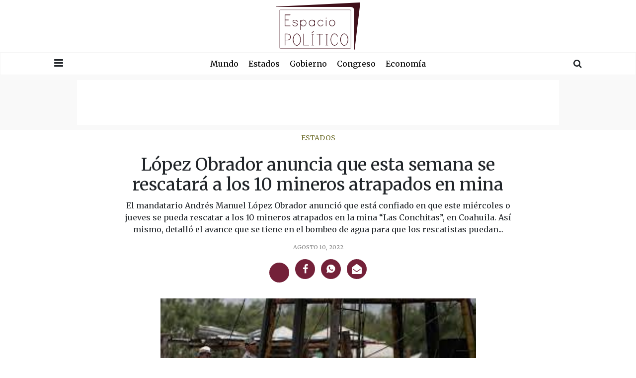

--- FILE ---
content_type: text/html; charset=UTF-8
request_url: https://espaciopolitico.mx/lopez-obrador-anuncia-que-esta-semana-se-rescatara-a-los-10-mineros-atrapados-en-mina/
body_size: 13836
content:
<!DOCTYPE html>
<html lang="en"><head>
<meta charset="utf-8">
<meta charset="UTF-8" />
<meta name="viewport" content="width=device-width, user-scalable=no, initial-scale=1.0, maximun-scale=1.0, minimun-scale=1.0">

<meta property="og:locale" content="es_ES" />
<meta property="og:type" content="website" />
<meta property="og:title" content="López Obrador anuncia que esta semana se rescatará a los 10 mineros atrapados en mina" />
<meta property="og:description" content="El mandatario Andrés Manuel López Obrador anunció que está confiado en que este miércoles o jueves se pueda rescatar a los 10 mineros atrapados en la mina “Las Conchitas”, en Coahuila. Así mismo, detalló el avance que se tiene en el bombeo de agua para que los rescatistas puedan ingresar a la mina y salvarlos&#8230;." />
<meta property="og:site_name" content="ESPACIO POLÍTICO" />
<meta property="og:image:width" content="640" />
<meta property="og:image:height" content="360" />
<meta property="og:image" content="https://espaciopolitico.mx/wp-content/uploads/2022/08/descarga-10.jpg" />
<meta property="og:image:secure_url" content="https://espaciopolitico.mx/wp-content/uploads/2022/08/descarga-10.jpg" />

<meta name="twitter:card" content="summary_large_image" />
<meta name="twitter:title" content="López Obrador anuncia que esta semana se rescatará a los 10 mineros atrapados en mina" />
<meta name="twitter:description" content="El mandatario Andrés Manuel López Obrador anunció que está confiado en que este miércoles o jueves se pueda rescatar a los 10 mineros atrapados en la mina “Las Conchitas”, en Coahuila. Así mismo, detalló el avance que se tiene en el bombeo de agua para que los rescatistas puedan ingresar a la mina y salvarlos&#8230;." />
<meta name="twitter:image" content="https://espaciopolitico.mx/wp-content/uploads/2022/08/descarga-10.jpg" />
    
<meta name="facebook-domain-verification" content="f05snweyrtz8z58srcgxrt2rvdyp2m" />
<meta name="google-site-verification" content="Yl29nEaHAMXEqTyjKZ5HeYG3p_X7ZQGVYiiL2hfctLY" />

<title>
  López Obrador anuncia que esta semana se rescatará a los 10 mineros atrapados en mina - ESPACIO POLÍTICO</title>
    <link rel="icon" type="image/png" sizes="512x512" href="https://espaciopolitico.mx/wp-content/themes/theme2html5blank/assets/img/favicon.png">
    <link rel="stylesheet" href="https://espaciopolitico.mx/wp-content/themes/theme2html5blank/assets/bootstrap/css/bootstrap.min.css">
    <link rel="preconnect" href="https://fonts.googleapis.com">
    <link rel="preconnect" href="https://fonts.gstatic.com" crossorigin>
    <link href="https://fonts.googleapis.com/css2?family=Merriweather:ital,wght@0,400;0,700;1,400;1,700&display=swap" rel="stylesheet">
    <link rel="stylesheet" href="https://fonts.googleapis.com/css?family=Montserrat:300,300i,400,400i,500,500i,700i,800">
    <link rel="stylesheet" href="https://espaciopolitico.mx/wp-content/themes/theme2html5blank/assets/fonts/font-awesome.min.css">
    <link rel="stylesheet" href="https://espaciopolitico.mx/wp-content/themes/theme2html5blank/assets/fonts/ionicons.min.css">
    <link rel="stylesheet" href="https://espaciopolitico.mx/wp-content/themes/theme2html5blank/assets/css/styles.css">
<link href="//cdn-images.mailchimp.com/embedcode/classic-10_7.css" rel="stylesheet" type="text/css">
<!-- Global site tag (gtag.js) - Google Analytics -->
<script async src="https://www.googletagmanager.com/gtag/js?id=UA-200811516-1"></script>
<script>
window.dataLayer = window.dataLayer || [];
function gtag(){dataLayer.push(arguments);}
gtag('js', new Date());

gtag('config', 'UA-200811516-1');
</script>
<style type="text/css" >#wpadminbar { display:none; }</style>
 
<meta name='robots' content='index, follow, max-image-preview:large, max-snippet:-1, max-video-preview:-1' />

	<!-- This site is optimized with the Yoast SEO Premium plugin v18.1 (Yoast SEO v20.11) - https://yoast.com/wordpress/plugins/seo/ -->
	<meta name="description" content="López Obrador anunció que entre este miércoles o jueves se podrá rescatar a los 10 mineros atrapados en la mina “Las Conchitas”, en Coahuila." />
	<link rel="canonical" href="https://espaciopolitico.mx/lopez-obrador-anuncia-que-esta-semana-se-rescatara-a-los-10-mineros-atrapados-en-mina/" />
	<meta property="og:locale" content="es_ES" />
	<meta property="og:type" content="article" />
	<meta property="og:title" content="López Obrador anuncia que esta semana se rescatará a los 10 mineros atrapados en mina" />
	<meta property="og:description" content="López Obrador anunció que entre este miércoles o jueves se podrá rescatar a los 10 mineros atrapados en la mina “Las Conchitas”, en Coahuila." />
	<meta property="og:url" content="https://espaciopolitico.mx/lopez-obrador-anuncia-que-esta-semana-se-rescatara-a-los-10-mineros-atrapados-en-mina/" />
	<meta property="og:site_name" content="ESPACIO POLÍTICO" />
	<meta property="article:published_time" content="2022-08-10T22:35:44+00:00" />
	<meta property="og:image" content="https://espaciopolitico.mx/wp-content/uploads/2022/08/descarga-10.jpg" />
	<meta property="og:image:width" content="299" />
	<meta property="og:image:height" content="168" />
	<meta property="og:image:type" content="image/jpeg" />
	<meta name="author" content="Redacción" />
	<meta name="twitter:card" content="summary_large_image" />
	<meta name="twitter:label1" content="Escrito por" />
	<meta name="twitter:data1" content="Redacción" />
	<meta name="twitter:label2" content="Tiempo de lectura" />
	<meta name="twitter:data2" content="1 minuto" />
	<!-- / Yoast SEO Premium plugin. -->


<link rel="amphtml" href="https://espaciopolitico.mx/lopez-obrador-anuncia-que-esta-semana-se-rescatara-a-los-10-mineros-atrapados-en-mina/amp/" /><meta name="generator" content="AMP for WP 1.1.6.1"/><link rel="alternate" title="oEmbed (JSON)" type="application/json+oembed" href="https://espaciopolitico.mx/wp-json/oembed/1.0/embed?url=https%3A%2F%2Fespaciopolitico.mx%2Flopez-obrador-anuncia-que-esta-semana-se-rescatara-a-los-10-mineros-atrapados-en-mina%2F" />
<link rel="alternate" title="oEmbed (XML)" type="text/xml+oembed" href="https://espaciopolitico.mx/wp-json/oembed/1.0/embed?url=https%3A%2F%2Fespaciopolitico.mx%2Flopez-obrador-anuncia-que-esta-semana-se-rescatara-a-los-10-mineros-atrapados-en-mina%2F&#038;format=xml" />
<style id='wp-img-auto-sizes-contain-inline-css' type='text/css'>
img:is([sizes=auto i],[sizes^="auto," i]){contain-intrinsic-size:3000px 1500px}
/*# sourceURL=wp-img-auto-sizes-contain-inline-css */
</style>
<style id='wp-emoji-styles-inline-css' type='text/css'>

	img.wp-smiley, img.emoji {
		display: inline !important;
		border: none !important;
		box-shadow: none !important;
		height: 1em !important;
		width: 1em !important;
		margin: 0 0.07em !important;
		vertical-align: -0.1em !important;
		background: none !important;
		padding: 0 !important;
	}
/*# sourceURL=wp-emoji-styles-inline-css */
</style>
<style id='wp-block-library-inline-css' type='text/css'>
:root{--wp-block-synced-color:#7a00df;--wp-block-synced-color--rgb:122,0,223;--wp-bound-block-color:var(--wp-block-synced-color);--wp-editor-canvas-background:#ddd;--wp-admin-theme-color:#007cba;--wp-admin-theme-color--rgb:0,124,186;--wp-admin-theme-color-darker-10:#006ba1;--wp-admin-theme-color-darker-10--rgb:0,107,160.5;--wp-admin-theme-color-darker-20:#005a87;--wp-admin-theme-color-darker-20--rgb:0,90,135;--wp-admin-border-width-focus:2px}@media (min-resolution:192dpi){:root{--wp-admin-border-width-focus:1.5px}}.wp-element-button{cursor:pointer}:root .has-very-light-gray-background-color{background-color:#eee}:root .has-very-dark-gray-background-color{background-color:#313131}:root .has-very-light-gray-color{color:#eee}:root .has-very-dark-gray-color{color:#313131}:root .has-vivid-green-cyan-to-vivid-cyan-blue-gradient-background{background:linear-gradient(135deg,#00d084,#0693e3)}:root .has-purple-crush-gradient-background{background:linear-gradient(135deg,#34e2e4,#4721fb 50%,#ab1dfe)}:root .has-hazy-dawn-gradient-background{background:linear-gradient(135deg,#faaca8,#dad0ec)}:root .has-subdued-olive-gradient-background{background:linear-gradient(135deg,#fafae1,#67a671)}:root .has-atomic-cream-gradient-background{background:linear-gradient(135deg,#fdd79a,#004a59)}:root .has-nightshade-gradient-background{background:linear-gradient(135deg,#330968,#31cdcf)}:root .has-midnight-gradient-background{background:linear-gradient(135deg,#020381,#2874fc)}:root{--wp--preset--font-size--normal:16px;--wp--preset--font-size--huge:42px}.has-regular-font-size{font-size:1em}.has-larger-font-size{font-size:2.625em}.has-normal-font-size{font-size:var(--wp--preset--font-size--normal)}.has-huge-font-size{font-size:var(--wp--preset--font-size--huge)}.has-text-align-center{text-align:center}.has-text-align-left{text-align:left}.has-text-align-right{text-align:right}.has-fit-text{white-space:nowrap!important}#end-resizable-editor-section{display:none}.aligncenter{clear:both}.items-justified-left{justify-content:flex-start}.items-justified-center{justify-content:center}.items-justified-right{justify-content:flex-end}.items-justified-space-between{justify-content:space-between}.screen-reader-text{border:0;clip-path:inset(50%);height:1px;margin:-1px;overflow:hidden;padding:0;position:absolute;width:1px;word-wrap:normal!important}.screen-reader-text:focus{background-color:#ddd;clip-path:none;color:#444;display:block;font-size:1em;height:auto;left:5px;line-height:normal;padding:15px 23px 14px;text-decoration:none;top:5px;width:auto;z-index:100000}html :where(.has-border-color){border-style:solid}html :where([style*=border-top-color]){border-top-style:solid}html :where([style*=border-right-color]){border-right-style:solid}html :where([style*=border-bottom-color]){border-bottom-style:solid}html :where([style*=border-left-color]){border-left-style:solid}html :where([style*=border-width]){border-style:solid}html :where([style*=border-top-width]){border-top-style:solid}html :where([style*=border-right-width]){border-right-style:solid}html :where([style*=border-bottom-width]){border-bottom-style:solid}html :where([style*=border-left-width]){border-left-style:solid}html :where(img[class*=wp-image-]){height:auto;max-width:100%}:where(figure){margin:0 0 1em}html :where(.is-position-sticky){--wp-admin--admin-bar--position-offset:var(--wp-admin--admin-bar--height,0px)}@media screen and (max-width:600px){html :where(.is-position-sticky){--wp-admin--admin-bar--position-offset:0px}}

/*# sourceURL=wp-block-library-inline-css */
</style><style id='global-styles-inline-css' type='text/css'>
:root{--wp--preset--aspect-ratio--square: 1;--wp--preset--aspect-ratio--4-3: 4/3;--wp--preset--aspect-ratio--3-4: 3/4;--wp--preset--aspect-ratio--3-2: 3/2;--wp--preset--aspect-ratio--2-3: 2/3;--wp--preset--aspect-ratio--16-9: 16/9;--wp--preset--aspect-ratio--9-16: 9/16;--wp--preset--color--black: #000000;--wp--preset--color--cyan-bluish-gray: #abb8c3;--wp--preset--color--white: #ffffff;--wp--preset--color--pale-pink: #f78da7;--wp--preset--color--vivid-red: #cf2e2e;--wp--preset--color--luminous-vivid-orange: #ff6900;--wp--preset--color--luminous-vivid-amber: #fcb900;--wp--preset--color--light-green-cyan: #7bdcb5;--wp--preset--color--vivid-green-cyan: #00d084;--wp--preset--color--pale-cyan-blue: #8ed1fc;--wp--preset--color--vivid-cyan-blue: #0693e3;--wp--preset--color--vivid-purple: #9b51e0;--wp--preset--gradient--vivid-cyan-blue-to-vivid-purple: linear-gradient(135deg,rgb(6,147,227) 0%,rgb(155,81,224) 100%);--wp--preset--gradient--light-green-cyan-to-vivid-green-cyan: linear-gradient(135deg,rgb(122,220,180) 0%,rgb(0,208,130) 100%);--wp--preset--gradient--luminous-vivid-amber-to-luminous-vivid-orange: linear-gradient(135deg,rgb(252,185,0) 0%,rgb(255,105,0) 100%);--wp--preset--gradient--luminous-vivid-orange-to-vivid-red: linear-gradient(135deg,rgb(255,105,0) 0%,rgb(207,46,46) 100%);--wp--preset--gradient--very-light-gray-to-cyan-bluish-gray: linear-gradient(135deg,rgb(238,238,238) 0%,rgb(169,184,195) 100%);--wp--preset--gradient--cool-to-warm-spectrum: linear-gradient(135deg,rgb(74,234,220) 0%,rgb(151,120,209) 20%,rgb(207,42,186) 40%,rgb(238,44,130) 60%,rgb(251,105,98) 80%,rgb(254,248,76) 100%);--wp--preset--gradient--blush-light-purple: linear-gradient(135deg,rgb(255,206,236) 0%,rgb(152,150,240) 100%);--wp--preset--gradient--blush-bordeaux: linear-gradient(135deg,rgb(254,205,165) 0%,rgb(254,45,45) 50%,rgb(107,0,62) 100%);--wp--preset--gradient--luminous-dusk: linear-gradient(135deg,rgb(255,203,112) 0%,rgb(199,81,192) 50%,rgb(65,88,208) 100%);--wp--preset--gradient--pale-ocean: linear-gradient(135deg,rgb(255,245,203) 0%,rgb(182,227,212) 50%,rgb(51,167,181) 100%);--wp--preset--gradient--electric-grass: linear-gradient(135deg,rgb(202,248,128) 0%,rgb(113,206,126) 100%);--wp--preset--gradient--midnight: linear-gradient(135deg,rgb(2,3,129) 0%,rgb(40,116,252) 100%);--wp--preset--font-size--small: 13px;--wp--preset--font-size--medium: 20px;--wp--preset--font-size--large: 36px;--wp--preset--font-size--x-large: 42px;--wp--preset--spacing--20: 0.44rem;--wp--preset--spacing--30: 0.67rem;--wp--preset--spacing--40: 1rem;--wp--preset--spacing--50: 1.5rem;--wp--preset--spacing--60: 2.25rem;--wp--preset--spacing--70: 3.38rem;--wp--preset--spacing--80: 5.06rem;--wp--preset--shadow--natural: 6px 6px 9px rgba(0, 0, 0, 0.2);--wp--preset--shadow--deep: 12px 12px 50px rgba(0, 0, 0, 0.4);--wp--preset--shadow--sharp: 6px 6px 0px rgba(0, 0, 0, 0.2);--wp--preset--shadow--outlined: 6px 6px 0px -3px rgb(255, 255, 255), 6px 6px rgb(0, 0, 0);--wp--preset--shadow--crisp: 6px 6px 0px rgb(0, 0, 0);}:where(.is-layout-flex){gap: 0.5em;}:where(.is-layout-grid){gap: 0.5em;}body .is-layout-flex{display: flex;}.is-layout-flex{flex-wrap: wrap;align-items: center;}.is-layout-flex > :is(*, div){margin: 0;}body .is-layout-grid{display: grid;}.is-layout-grid > :is(*, div){margin: 0;}:where(.wp-block-columns.is-layout-flex){gap: 2em;}:where(.wp-block-columns.is-layout-grid){gap: 2em;}:where(.wp-block-post-template.is-layout-flex){gap: 1.25em;}:where(.wp-block-post-template.is-layout-grid){gap: 1.25em;}.has-black-color{color: var(--wp--preset--color--black) !important;}.has-cyan-bluish-gray-color{color: var(--wp--preset--color--cyan-bluish-gray) !important;}.has-white-color{color: var(--wp--preset--color--white) !important;}.has-pale-pink-color{color: var(--wp--preset--color--pale-pink) !important;}.has-vivid-red-color{color: var(--wp--preset--color--vivid-red) !important;}.has-luminous-vivid-orange-color{color: var(--wp--preset--color--luminous-vivid-orange) !important;}.has-luminous-vivid-amber-color{color: var(--wp--preset--color--luminous-vivid-amber) !important;}.has-light-green-cyan-color{color: var(--wp--preset--color--light-green-cyan) !important;}.has-vivid-green-cyan-color{color: var(--wp--preset--color--vivid-green-cyan) !important;}.has-pale-cyan-blue-color{color: var(--wp--preset--color--pale-cyan-blue) !important;}.has-vivid-cyan-blue-color{color: var(--wp--preset--color--vivid-cyan-blue) !important;}.has-vivid-purple-color{color: var(--wp--preset--color--vivid-purple) !important;}.has-black-background-color{background-color: var(--wp--preset--color--black) !important;}.has-cyan-bluish-gray-background-color{background-color: var(--wp--preset--color--cyan-bluish-gray) !important;}.has-white-background-color{background-color: var(--wp--preset--color--white) !important;}.has-pale-pink-background-color{background-color: var(--wp--preset--color--pale-pink) !important;}.has-vivid-red-background-color{background-color: var(--wp--preset--color--vivid-red) !important;}.has-luminous-vivid-orange-background-color{background-color: var(--wp--preset--color--luminous-vivid-orange) !important;}.has-luminous-vivid-amber-background-color{background-color: var(--wp--preset--color--luminous-vivid-amber) !important;}.has-light-green-cyan-background-color{background-color: var(--wp--preset--color--light-green-cyan) !important;}.has-vivid-green-cyan-background-color{background-color: var(--wp--preset--color--vivid-green-cyan) !important;}.has-pale-cyan-blue-background-color{background-color: var(--wp--preset--color--pale-cyan-blue) !important;}.has-vivid-cyan-blue-background-color{background-color: var(--wp--preset--color--vivid-cyan-blue) !important;}.has-vivid-purple-background-color{background-color: var(--wp--preset--color--vivid-purple) !important;}.has-black-border-color{border-color: var(--wp--preset--color--black) !important;}.has-cyan-bluish-gray-border-color{border-color: var(--wp--preset--color--cyan-bluish-gray) !important;}.has-white-border-color{border-color: var(--wp--preset--color--white) !important;}.has-pale-pink-border-color{border-color: var(--wp--preset--color--pale-pink) !important;}.has-vivid-red-border-color{border-color: var(--wp--preset--color--vivid-red) !important;}.has-luminous-vivid-orange-border-color{border-color: var(--wp--preset--color--luminous-vivid-orange) !important;}.has-luminous-vivid-amber-border-color{border-color: var(--wp--preset--color--luminous-vivid-amber) !important;}.has-light-green-cyan-border-color{border-color: var(--wp--preset--color--light-green-cyan) !important;}.has-vivid-green-cyan-border-color{border-color: var(--wp--preset--color--vivid-green-cyan) !important;}.has-pale-cyan-blue-border-color{border-color: var(--wp--preset--color--pale-cyan-blue) !important;}.has-vivid-cyan-blue-border-color{border-color: var(--wp--preset--color--vivid-cyan-blue) !important;}.has-vivid-purple-border-color{border-color: var(--wp--preset--color--vivid-purple) !important;}.has-vivid-cyan-blue-to-vivid-purple-gradient-background{background: var(--wp--preset--gradient--vivid-cyan-blue-to-vivid-purple) !important;}.has-light-green-cyan-to-vivid-green-cyan-gradient-background{background: var(--wp--preset--gradient--light-green-cyan-to-vivid-green-cyan) !important;}.has-luminous-vivid-amber-to-luminous-vivid-orange-gradient-background{background: var(--wp--preset--gradient--luminous-vivid-amber-to-luminous-vivid-orange) !important;}.has-luminous-vivid-orange-to-vivid-red-gradient-background{background: var(--wp--preset--gradient--luminous-vivid-orange-to-vivid-red) !important;}.has-very-light-gray-to-cyan-bluish-gray-gradient-background{background: var(--wp--preset--gradient--very-light-gray-to-cyan-bluish-gray) !important;}.has-cool-to-warm-spectrum-gradient-background{background: var(--wp--preset--gradient--cool-to-warm-spectrum) !important;}.has-blush-light-purple-gradient-background{background: var(--wp--preset--gradient--blush-light-purple) !important;}.has-blush-bordeaux-gradient-background{background: var(--wp--preset--gradient--blush-bordeaux) !important;}.has-luminous-dusk-gradient-background{background: var(--wp--preset--gradient--luminous-dusk) !important;}.has-pale-ocean-gradient-background{background: var(--wp--preset--gradient--pale-ocean) !important;}.has-electric-grass-gradient-background{background: var(--wp--preset--gradient--electric-grass) !important;}.has-midnight-gradient-background{background: var(--wp--preset--gradient--midnight) !important;}.has-small-font-size{font-size: var(--wp--preset--font-size--small) !important;}.has-medium-font-size{font-size: var(--wp--preset--font-size--medium) !important;}.has-large-font-size{font-size: var(--wp--preset--font-size--large) !important;}.has-x-large-font-size{font-size: var(--wp--preset--font-size--x-large) !important;}
/*# sourceURL=global-styles-inline-css */
</style>

<style id='classic-theme-styles-inline-css' type='text/css'>
/*! This file is auto-generated */
.wp-block-button__link{color:#fff;background-color:#32373c;border-radius:9999px;box-shadow:none;text-decoration:none;padding:calc(.667em + 2px) calc(1.333em + 2px);font-size:1.125em}.wp-block-file__button{background:#32373c;color:#fff;text-decoration:none}
/*# sourceURL=/wp-includes/css/classic-themes.min.css */
</style>
<link rel='stylesheet' id='normalize-css' href='https://espaciopolitico.mx/wp-content/themes/theme2html5blank/normalize.css?ver=1.0' media='all' />
<link rel='stylesheet' id='html5blank-css' href='https://espaciopolitico.mx/wp-content/themes/theme2html5blank/style.css?ver=2.0' media='all' />
<script type="text/javascript" src="https://espaciopolitico.mx/wp-content/themes/theme2html5blank/js/lib/conditionizr-4.3.0.min.js?ver=4.3.0" id="conditionizr-js"></script>
<script type="text/javascript" src="https://espaciopolitico.mx/wp-content/themes/theme2html5blank/js/lib/modernizr-2.7.1.min.js?ver=2.7.1" id="modernizr-js"></script>
<script type="text/javascript" src="https://espaciopolitico.mx/wp-includes/js/jquery/jquery.min.js?ver=3.7.1" id="jquery-core-js"></script>
<script type="text/javascript" src="https://espaciopolitico.mx/wp-includes/js/jquery/jquery-migrate.min.js?ver=3.4.1" id="jquery-migrate-js"></script>
<script type="text/javascript" src="https://espaciopolitico.mx/wp-content/themes/theme2html5blank/js/scripts.js?ver=1.0.0" id="html5blankscripts-js"></script>
<link rel="https://api.w.org/" href="https://espaciopolitico.mx/wp-json/" /><link rel="alternate" title="JSON" type="application/json" href="https://espaciopolitico.mx/wp-json/wp/v2/posts/4079" /><script>window.pushMST_config={"vapidPK":"BBoRZhf7QmqYVPIikxWD_nrH_H4mKGfjHE-j-sjidr2ClZIweCM2riPiLtBKga9CNsMKkUDPuUWZJ0fQd2yvJRY","enableOverlay":true,"swPath":"/sw.js","i18n":{}};
  var pushmasterTag = document.createElement('script');
  pushmasterTag.src = "https://cdn.pushmaster-cdn.xyz/scripts/publishers/675aac81bda7390008239899/SDK.js";
  pushmasterTag.setAttribute('defer','');

  var firstScriptTag = document.getElementsByTagName('script')[0];
  firstScriptTag.parentNode.insertBefore(pushmasterTag, firstScriptTag);
</script><link rel='stylesheet' id='wpforms-classic-full-css' href='https://espaciopolitico.mx/wp-content/plugins/wpforms-lite/assets/css/frontend/classic/wpforms-full.min.css?ver=1.9.7.3' media='all' />
</head>

<body data-rsssl=1 id="rmb">
    <main id="navigation">
        <div class="d-flex flex-column justify-content-between efect-navigation">
            <div>
                <div class="d-flex justify-content-center" id="close-navmenu">
                    <i class="fa fa-close" style="font-size: 20px;"></i>
                </div>
            </div>
            <div class="d-flex justify-content-center"><img src="https://espaciopolitico.mx/wp-content/themes/theme2html5blank/assets/img/espacio-politico.svg" alt="" width="200" /></div>
            <div>
                <div class="d-flex justify-content-center btn_menu"><a class="link-blue" href="/category/mundo/">Mundo</a></div>
                <div class="d-flex justify-content-center btn_menu"><a class="link-blue" href="/category/estados/">Estados</a></div>
                <div class="d-flex justify-content-center btn_menu"><a class="link-blue" href="/category/gobierno/">Gobierno</a></div>
                <div class="d-flex justify-content-center btn_menu"><a class="link-blue" href="/category/congreso/">Congreso</a></div>
                <div class="d-flex justify-content-center btn_menu"><a class="link-blue" href="/category/economia/">Economía</a></div>
            </div>
            <div>
                <div>
                    <ul class="d-flex justify-content-center list-inline social-buttons">
                        <li class="list-inline-item"><a class="d-flex justify-content-center align-items-center" href="#"><i class="fa fa-twitter"></i></a></li>
                        <li class="list-inline-item"><a class="d-flex justify-content-center align-items-center" href="#"><i class="fa fa-facebook"></i></a></li>
                        <li class="list-inline-item"><a class="d-flex justify-content-center align-items-center" href="#"><i class="fa fa-instagram"></i></a></li>
                        <li class="list-inline-item"><a class="d-flex justify-content-center align-items-center" href="#"><i class="fa fa-youtube-play"></i></a></li>
                    </ul>
                </div>
                <div class="feet">
                    <div class="d-flex justify-content-center copyright"><span>Copyright&nbsp;© Brand 2021</span></div>
                </div>
            </div>
        </div>
    </main>
    <aside class="d-flex justify-content-center align-items-center" id="buscador-home" data-search="0">
        <div class="container">
            <div class="row">
                <div class="col-10 col-sm-11">
                    <div class="area-search">
                        <form role="search" method="get" class="form-row search-form" action="/">
                            <input class="form-control" type="text" id="search" placeholder="Burcar..." value="" name="s" >
                        </form>
                    </div>
                </div>
                <div class="col-2 col-sm-1 d-flex justify-content-center align-items-center">
                    <div id="btn-close-buscador"><i class="icon ion-close"></i></div>
                </div>
            </div>
        </div>
    </aside>
    <header>
        <div class="d-flex justify-content-center" id="logotype"><a href="/"><img src="https://espaciopolitico.mx/wp-content/themes/theme2html5blank/assets/img/espacio-politico.svg" alt="" width="170" /></a></div>
    </header>
    <div id="nav_menu" class="sticky-top">
        <div class="container">
            <div class="row">
                <div class="col-2 col-md-1 d-flex justify-content-center align-items-center">
                    <div id="open-navmenu"><i class="fa fa-navicon" style="font-size: 21px;"></i></div>
                </div>
                <div class="col-8 col-md-10">
                    <div class="d-flex justify-content-start justify-content-md-center scrolling-wrapper">
                        <div class="d-flex justify-content-center align-items-center scroll-mouse"><img src="https://espaciopolitico.mx/wp-content/themes/theme2html5blank/assets/img/scrollmouse.svg"></div>
                        <div class="btn_menu"><a class="link-blue" href="/category/mundo/">Mundo</a></div>
                        <div class="btn_menu"><a class="link-blue" href="/category/estados/">Estados</a></div>
                        <div class="btn_menu"><a class="link-blue" href="/category/gobierno/">Gobierno</a></div>
                        <div class="btn_menu"><a class="link-blue" href="/category/congreso/">Congreso</a></div>
                        <div class="btn_menu"><a class="link-blue" href="/category/economia/">Economía</a></div>
                    </div>
                </div>
                <div class="col-2 col-md-1 d-flex justify-content-center align-items-center">
                    <div id="btn-buscador"><i class="fa fa-search" style="font-size: 18px;"></i></div>
                </div>
            </div>
        </div>
    </div>
    <div class="d-flex justify-content-center align-items-center ads_superbanner">
        <div class="superbanner"></div>
    </div>
    
			<!-- /header -->

<!-- <div class="space-header-all"></div> -->
    <section class="single-mutimedia-head">
        <div class="container">
            <div class="row d-flex justify-content-center">
                <div class="col-12 col-lg-10 col-xl-9">
                    <div class="d-flex flex-column justify-content-center align-items-center intro-heading"><span class="category"><a class="text-center" href="/category/estados">Estados</a></span><a href="#"></a>
                        <h1 class="text-center">López Obrador anuncia que esta semana se rescatará a los 10 mineros atrapados en mina</h1>
                        <p class="text-center">El mandatario Andrés Manuel López Obrador anunció que está confiado en que este miércoles o jueves se pueda rescatar a los 10 mineros atrapados en la mina “Las Conchitas”, en Coahuila. Así mismo, detalló el avance que se tiene en el bombeo de agua para que los rescatistas puedan...</p>
                        <div class="pleca__white"></div><span class="text-center date-color">agosto 10, 2022</span>
                        <ul class="list-inline social-buttons-share-m mt-3">
                            <li class="list-inline-item"><a class="d-flex justify-content-center align-items-center" href="https://twitter.com/share?url=https://espaciopolitico.mx/lopez-obrador-anuncia-que-esta-semana-se-rescatara-a-los-10-mineros-atrapados-en-mina/&text= López Obrador anuncia que esta semana se rescatará a los 10 mineros atrapados en mina " target="popup" onClick="window.open(this.href, this.target, 'width=560px,height=vpx'); return false;"><iconify-icon icon="ri:twitter-x-fill"></iconify-icon></a></li>
                            <li class="list-inline-item"><a class="d-flex justify-content-center align-items-center" href="https://www.facebook.com/sharer.php?u=https://espaciopolitico.mx/lopez-obrador-anuncia-que-esta-semana-se-rescatara-a-los-10-mineros-atrapados-en-mina/" target="popup" onClick="window.open(this.href, this.target, 'width=560px,height=560px'); return false;"><i class="fa fa-facebook"></i></a></li>
                            <li class="list-inline-item"><a class="d-flex justify-content-center align-items-center" href="https://api.whatsapp.com/send?text=https://espaciopolitico.mx/lopez-obrador-anuncia-que-esta-semana-se-rescatara-a-los-10-mineros-atrapados-en-mina/" data-action="share/whatsapp/share" arget="popup" onClick="window.open(this.href, this.target, 'width=560px,height=560px'); return false;"><i class="icon ion-social-whatsapp"></i></a></li>
                            <li class="list-inline-item"><a class="d-flex justify-content-center align-items-center" href="/cdn-cgi/l/email-protection#[base64]"><i class="fa fa-envelope-open"></i></a></li>
                        </ul>
                    </div>
                </div>
            </div>
        </div>
    </section>
    <section class="mt-3 mb-3">
        <div class="container">
            <div class="row d-flex justify-content-center">
                <div class="col-12 col-lg-8 col-xl-7">
                    <div class="content-single"><img src="https://espaciopolitico.mx/wp-content/uploads/2022/08/descarga-10.jpg" class="attachment-post-thumbnail size-post-thumbnail wp-post-image" alt="rescate en mina de Coahuila" decoding="async" srcset="https://espaciopolitico.mx/wp-content/uploads/2022/08/descarga-10.jpg 299w, https://espaciopolitico.mx/wp-content/uploads/2022/08/descarga-10-250x140.jpg 250w, https://espaciopolitico.mx/wp-content/uploads/2022/08/descarga-10-120x67.jpg 120w" sizes="(max-width: 299px) 100vw, 299px" />                        <p><p>El mandatario Andrés Manuel López Obrador anunció que está confiado en que este miércoles o jueves se pueda rescatar a los 10 mineros atrapados en la mina “Las Conchitas”, en Coahuila.</p>
<p>Así mismo, detalló el avance que se tiene en el bombeo de agua para que los rescatistas puedan ingresar a la mina y salvarlos.</p>
<blockquote><p>“Se sigue avanzando, ya podemos pensar que mañana, pasado mañana, ya el tirante de agua va a ser de un metro y medio y ya van a poder entrar buzos y rescatistas” detalló.</p></blockquote>
<p>Por otro lado, la <a href="https://www.gob.mx/sedena">Secretaría de la Defensa Nacional</a> (Sedena) señaló que a mediados de esta semana podría llevarse a cabo el rescate de los mineros.</p>
<p>También te puede interesar: <a href="https://espaciopolitico.mx/bayer-desea-seguir-invirtiendo-en-mexico-amlo/">Bayer desea seguir invirtiendo en México: AMLO</a></p>
<p>Ante esto, Laura Velázquez, coordinadora Nacional de Protección Civil (CNPC) dio a conocer que el rescate se enfoca en continuar con la extracción de agua para que en los próximos días los equipos de rescate puedan ingresar de manera segura.</p>
<blockquote><p>“Hoy estaremos concentrados en bajar estos niveles de agua para poder ingresar el dron submarino y puedan ingresar los rescatistas para bajar para el rescate”, señaló.</p></blockquote>
<p>&nbsp;</p>
<p>&nbsp;</p>
</p>
                    </div>
                </div>
            </div>
        </div>
    </section>
    <section id="news" class="section-sm">
        <div class="container">
            <div id="title-1" class="title">
                <h2 class="text-uppercase text-center section-heading">RELACIONADAS</h2>
                <div class="pleca-sm"></div>
            </div>
            <div class="row d-flex justify-content-start justify-content-md-start justify-content-xl-center scrolling-wrapper-post">
                												
                    <div class="col-11 col-sm-9 col-md-6 col-lg-5 col-xl-4">
                <div class="d-flex flex-column postl-3">
                    <a href="/estados/sheinbaum-asegura-que-no-se-escatimaran-recursos-para-apoyar-a-damnificados-por-lluvias/">
                        <img src="https://espaciopolitico.mx/wp-content/uploads/2025/10/Notas-13-250x159.png" class="attachment-medium size-medium wp-post-image" alt="" decoding="async" srcset="https://espaciopolitico.mx/wp-content/uploads/2025/10/Notas-13-250x159.png 250w, https://espaciopolitico.mx/wp-content/uploads/2025/10/Notas-13-700x445.png 700w, https://espaciopolitico.mx/wp-content/uploads/2025/10/Notas-13-768x489.png 768w, https://espaciopolitico.mx/wp-content/uploads/2025/10/Notas-13-120x76.png 120w, https://espaciopolitico.mx/wp-content/uploads/2025/10/Notas-13.png 1100w" sizes="(max-width: 250px) 100vw, 250px" />                        
                    </a>
                    <div class="content-post-bg"><span class="category"><a class="text-center" href="/estados/">Estados</a></span>
                        <h3><a class="link-blue" href="/estados/sheinbaum-asegura-que-no-se-escatimaran-recursos-para-apoyar-a-damnificados-por-lluvias/">Sheinbaum asegura que no se escatimarán recursos para apoyar a damnificados por lluvias</a></h3>
                        <span class="date-color">octubre 13, 2025</span>
                    </div>
                </div>
            </div>
                    <div class="col-11 col-sm-9 col-md-6 col-lg-5 col-xl-4">
                <div class="d-flex flex-column postl-3">
                    <a href="/estados/la-scjn-batea-controversias-firme-la-desaparicion-de-fideicomisos-del-poder-judicial/">
                        <img src="https://espaciopolitico.mx/wp-content/uploads/2026/01/scjn-fid-250x131.jpg" class="attachment-medium size-medium wp-post-image" alt="" decoding="async" srcset="https://espaciopolitico.mx/wp-content/uploads/2026/01/scjn-fid-250x131.jpg 250w, https://espaciopolitico.mx/wp-content/uploads/2026/01/scjn-fid-700x368.jpg 700w, https://espaciopolitico.mx/wp-content/uploads/2026/01/scjn-fid-768x403.jpg 768w, https://espaciopolitico.mx/wp-content/uploads/2026/01/scjn-fid-120x63.jpg 120w, https://espaciopolitico.mx/wp-content/uploads/2026/01/scjn-fid.jpg 1200w" sizes="(max-width: 250px) 100vw, 250px" />                        
                    </a>
                    <div class="content-post-bg"><span class="category"><a class="text-center" href="/estados/">Estados</a></span>
                        <h3><a class="link-blue" href="/estados/la-scjn-batea-controversias-firme-la-desaparicion-de-fideicomisos-del-poder-judicial/">La SCJN batea controversias: Firme la desaparición de fideicomisos del Poder Judicial</a></h3>
                        <span class="date-color">enero 13, 2026</span>
                    </div>
                </div>
            </div>
                    <div class="col-11 col-sm-9 col-md-6 col-lg-5 col-xl-4">
                <div class="d-flex flex-column postl-3">
                    <a href="/estados/confirman-que-carlos-manzo-contaba-con-escoltas-de-la-guardia-nacional-y-personal-de-confianza/">
                        <img src="https://espaciopolitico.mx/wp-content/uploads/2025/11/Notas--250x159.png" class="attachment-medium size-medium wp-post-image" alt="" decoding="async" srcset="https://espaciopolitico.mx/wp-content/uploads/2025/11/Notas--250x159.png 250w, https://espaciopolitico.mx/wp-content/uploads/2025/11/Notas--700x445.png 700w, https://espaciopolitico.mx/wp-content/uploads/2025/11/Notas--768x489.png 768w, https://espaciopolitico.mx/wp-content/uploads/2025/11/Notas--120x76.png 120w, https://espaciopolitico.mx/wp-content/uploads/2025/11/Notas-.png 1100w" sizes="(max-width: 250px) 100vw, 250px" />                        
                    </a>
                    <div class="content-post-bg"><span class="category"><a class="text-center" href="/estados/">Estados</a></span>
                        <h3><a class="link-blue" href="/estados/confirman-que-carlos-manzo-contaba-con-escoltas-de-la-guardia-nacional-y-personal-de-confianza/">Confirman que Carlos Manzo contaba con escoltas de la Guardia Nacional y personal de confianza</a></h3>
                        <span class="date-color">noviembre  3, 2025</span>
                    </div>
                </div>
            </div>
                                        
    			
            </div>
        </div>
    </section>
    <section id="contact" class="section">
        <div class="container">
            <div class="row">
                <div class="col-lg-12 text-center">
                    <h2 class="text-uppercase section-heading">Únete a la comunidad</h2>
                    <div class="d-flex flex-column justify-content-center">
                        <div class="pleca-sm"></div>
                    </div>
                    <h3 class="section-subheading text-muted" style="font-weight: 600;">Para recibir información de Espacio Político</h3>
                </div>
            </div>
            <!-- <div class="row d-flex justify-content-center">
                <div class="col-11 col-md-12 col-lg-10">
                    <form id="contactForm" name="contactForm" novalidate="novalidate">
                        <div class="form-row">
                            <div class="col-12 col-md-6">
                                <div class="form-group"><input class="form-control" type="text" id="name" placeholder="Nombre *" required=""><small class="form-text text-danger flex-grow-1 help-block lead"></small></div>
                                <div class="form-group"><input class="form-control" type="email" id="email" placeholder="Email *" required=""><small class="form-text text-danger help-block lead"></small></div>
                                <div class="form-group"><input class="form-control" type="tel" placeholder="Teléfono *" required=""><small class="form-text text-danger help-block lead"></small></div>
                            </div>
                            <div class="col-12 col-md-6">
                                <div class="form-group"><input class="form-control" type="text" id="name-1" placeholder="Apellido *" required=""><small class="form-text text-danger flex-grow-1 help-block lead"></small></div>
                                <div class="form-group"><input class="form-control" type="number" id="email-1" placeholder="Edad *" required=""><small class="form-text text-danger help-block lead"></small></div>
                                <div class="form-group"><input class="form-control" type="number" placeholder="C.P. *" required=""><small class="form-text text-danger help-block lead"></small></div>
                            </div>
                            <div class="col">
                                <div class="clearfix"></div>
                            </div>
                            <div class="col-lg-12 text-center">
                                <div id="success"></div><button class="btn btn-primary btn-xl text-uppercase" id="sendMessageButton" type="submit">ENVIAR</button>
                            </div>
                        </div>
                    </form>
                </div>
            </div> -->
            <div class="row d-flex justify-content-center">
                <div class="col-12 col-lg-10"><div id="mc_embed_signup">
<!-- <form action="https://rmb.us7.list-manage.com/subscribe/post?u=92308a49ecaebb3a060a26f06&amp;id=ed363c4ec1" method="post" id="mc-embedded-subscribe-form" name="mc-embedded-subscribe-form" class="validate" target="_blank" novalidate>
    <div id="mc_embed_signup_scroll">

    <div class="row">
        <div class="col-12 col-md-6">
            <div class="mc-field-group">
            <label for="mce-FNAME"><span class="asterisk"></span>
            </label>
                <input type="text" value="" name="FNAME" class="required" id="mce-FNAME" placeholder="Nombre*">
            </div>
            <div class="mc-field-group">
                <label for="mce-EMAIL"> <span class="asterisk"></span>
            </label>
                <input type="email" value="" name="EMAIL" class="required email" id="mce-EMAIL"  placeholder="Email*">
            </div>
            <div class="mc-field-group size1of2">
                <label for="mce-PHONE"><span class="asterisk"></span>
            </label>
                <input type="text" name="PHONE" class="required" value="" id="mce-PHONE"  placeholder="Teléfono*">
            </div>
        </div>
        <div class="col-12 col-md-6">
           <div class="mc-field-group">
            <label for="mce-LNAME"></label>
            <input type="text" value="" name="LNAME" class="" id="mce-LNAME"  placeholder="Apellido">
            </div>
            <div class="mc-field-group size1of2">
                <label for="mce-MMERGE5"></label>
                <input type="number" name="MMERGE5" class="" value="" id="mce-MMERGE5"  placeholder="Edad ">
            </div>
            <div class="mc-field-group">
                <label for="mce-MMERGE3"></label>
                <input type="text" value="" name="MMERGE3" class="" id="mce-MMERGE3"  placeholder="C.P.">
            </div>
        </div>
    </div>
	<div id="mce-responses" class="clear">
		<div class="response" id="mce-error-response" style="display:none"></div>
		<div class="response" id="mce-success-response" style="display:none"></div>
	</div>    
    <div style="position: absolute; left: -5000px;" aria-hidden="true"><input type="text" name="b_92308a49ecaebb3a060a26f06_ed363c4ec1" tabindex="-1" value=""></div>
    
       <div class="clear d-flex justify-content-center">
           <div class="d-flex justify-content-center">
               <div style="width:150px;">
               <input type="submit" value="ENVIAR" name="subscribe" id="mc-embedded-subscribe" class="button" style="height:40px; background-color:#00EAFE; color:white; font-size:20px; font-weight:600; margin:15px 0;">
               </div>
           </div>
        </div>

    </div>
</form> -->
    <div class="wpforms-container wpforms-container-full" id="wpforms-104"><form id="wpforms-form-104" class="wpforms-validate wpforms-form" data-formid="104" method="post" enctype="multipart/form-data" action="/lopez-obrador-anuncia-que-esta-semana-se-rescatara-a-los-10-mineros-atrapados-en-mina/" data-token="5315078a4282e0eb47b916df05e45465" data-token-time="1768700338"><noscript class="wpforms-error-noscript">Por favor, activa JavaScript en tu navegador para completar este formulario.</noscript><div class="wpforms-field-container"><div id="wpforms-104-field_1-container" class="wpforms-field wpforms-field-text" data-field-id="1"><label class="wpforms-field-label" for="wpforms-104-field_1">Nombre</label><input type="text" id="wpforms-104-field_1" class="wpforms-field-medium" name="wpforms[fields][1]" ></div><div id="wpforms-104-field_2-container" class="wpforms-field wpforms-field-text" data-field-id="2"><label class="wpforms-field-label" for="wpforms-104-field_2">Apellido</label><input type="text" id="wpforms-104-field_2" class="wpforms-field-medium" name="wpforms[fields][2]" ></div><div id="wpforms-104-field_3-container" class="wpforms-field wpforms-field-email" data-field-id="3"><label class="wpforms-field-label" for="wpforms-104-field_3">Correo electrónico <span class="wpforms-required-label">*</span></label><input type="email" id="wpforms-104-field_3" class="wpforms-field-medium wpforms-field-required" name="wpforms[fields][3]" spellcheck="false" required></div><div id="wpforms-104-field_4-container" class="wpforms-field wpforms-field-text" data-field-id="4"><label class="wpforms-field-label" for="wpforms-104-field_4">Edad</label><input type="text" id="wpforms-104-field_4" class="wpforms-field-medium" name="wpforms[fields][4]" ></div><div id="wpforms-104-field_5-container" class="wpforms-field wpforms-field-text" data-field-id="5"><label class="wpforms-field-label" for="wpforms-104-field_5">Teléfono</label><input type="text" id="wpforms-104-field_5" class="wpforms-field-medium" name="wpforms[fields][5]" ></div><div id="wpforms-104-field_7-container" class="wpforms-field wpforms-field-text" data-field-id="7"><label class="wpforms-field-label" for="wpforms-104-field_7">C.P.</label><input type="text" id="wpforms-104-field_7" class="wpforms-field-medium" name="wpforms[fields][7]" ></div></div><!-- .wpforms-field-container --><div class="wpforms-recaptcha-container wpforms-is-recaptcha wpforms-is-recaptcha-type-v2" ><div class="g-recaptcha" data-sitekey="6Lfji04bAAAAAG7ONosNG7UZ34RqGAQa_U8EVZAi"></div><input type="text" name="g-recaptcha-hidden" class="wpforms-recaptcha-hidden" style="position:absolute!important;clip:rect(0,0,0,0)!important;height:1px!important;width:1px!important;border:0!important;overflow:hidden!important;padding:0!important;margin:0!important;" data-rule-recaptcha="1"></div><div class="wpforms-submit-container" ><input type="hidden" name="wpforms[id]" value="104"><input type="hidden" name="page_title" value="López Obrador anuncia que esta semana se rescatará a los 10 mineros atrapados en mina"><input type="hidden" name="page_url" value="https://espaciopolitico.mx/lopez-obrador-anuncia-que-esta-semana-se-rescatara-a-los-10-mineros-atrapados-en-mina/"><input type="hidden" name="url_referer" value=""><input type="hidden" name="page_id" value="4079"><input type="hidden" name="wpforms[post_id]" value="4079"><button type="submit" name="wpforms[submit]" id="wpforms-submit-104" class="wpforms-submit" data-alt-text="Enviando..." data-submit-text="Enviar" aria-live="assertive" value="wpforms-submit">Enviar</button></div></form></div>  <!-- .wpforms-container --></div></div>
            </div>
        </div>
    </section>


	<!-- DIVISIÓN DE SINGLE -->



	

	
		

			<!-- post thumbnail -->
							
						<!-- /post thumbnail -->

			<!-- post title -->
			
			<!-- /post title -->

			<!-- post details -->
			
			<!-- /post details -->
		
		<!-- /article -->

	
	
	


<footer class="bg-gray">
        <div class="container">
            <div class="row">
                <div class="col-md-4 order-3 order-md-1"><span class="copyright">Copyright&nbsp;© 2026</span></div>
                <div class="col-md-4 order-1 order-md-2">
                    <ul class="list-inline social-buttons">
                        <li class="list-inline-item"><a href="https://twitter.com/E_PoliticoMx" target="_blank"><iconify-icon icon="ri:twitter-x-fill"></iconify-icon></a></li>
                        <li class="list-inline-item"><a href="https://www.facebook.com/Espacio-Pol%C3%ADtico-101643645307583" target="_blank"><i class="fa fa-facebook"></i></a></li>
                        <li class="list-inline-item"><a href="#"><i class="fa fa-instagram"></i></a></li>
                        <li class="list-inline-item"><a href="#"><i class="fa fa-youtube-play"></i></a></li>
                    </ul>
                </div>
                <div class="col-md-4 order-2 order-md-3">
                    <ul class="list-inline quicklinks">
                        <li class="list-inline-item"><a href="#"><span style="text-decoration: underline;">Aviso de privacidad</span></a></li>
                        <li class="list-inline-item"><a href="#"><span style="text-decoration: underline;">Términos y condiciones</span></a></li>
                    </ul>
                </div>
            </div>
        </div>
    </footer>
    <script data-cfasync="false" src="/cdn-cgi/scripts/5c5dd728/cloudflare-static/email-decode.min.js"></script><script src="https://espaciopolitico.mx/wp-content/themes/theme2html5blank/assets/js/jquery.min.js"></script>
    <script src="https://espaciopolitico.mx/wp-content/themes/theme2html5blank/assets/bootstrap/js/bootstrap.min.js"></script>
    <script src="https://cdnjs.cloudflare.com/ajax/libs/jquery-easing/1.4.1/jquery.easing.min.js"></script>
    <script src="https://espaciopolitico.mx/wp-content/themes/theme2html5blank/assets/js/agency.js"></script>
    <script src="https://espaciopolitico.mx/wp-content/themes/theme2html5blank/assets/js/homes.js"></script>
    <script src="https://code.iconify.design/iconify-icon/1.0.7/iconify-icon.min.js"></script>
    <script type="speculationrules">
{"prefetch":[{"source":"document","where":{"and":[{"href_matches":"/*"},{"not":{"href_matches":["/wp-*.php","/wp-admin/*","/wp-content/uploads/*","/wp-content/*","/wp-content/plugins/*","/wp-content/themes/theme2html5blank/*","/*\\?(.+)"]}},{"not":{"selector_matches":"a[rel~=\"nofollow\"]"}},{"not":{"selector_matches":".no-prefetch, .no-prefetch a"}}]},"eagerness":"conservative"}]}
</script>
<script type="text/javascript" src="https://espaciopolitico.mx/wp-content/plugins/wpforms-lite/assets/lib/jquery.validate.min.js?ver=1.21.0" id="wpforms-validation-js"></script>
<script type="text/javascript" src="https://espaciopolitico.mx/wp-content/plugins/wpforms-lite/assets/lib/mailcheck.min.js?ver=1.1.2" id="wpforms-mailcheck-js"></script>
<script type="text/javascript" src="https://espaciopolitico.mx/wp-content/plugins/wpforms-lite/assets/lib/punycode.min.js?ver=1.0.0" id="wpforms-punycode-js"></script>
<script type="text/javascript" src="https://espaciopolitico.mx/wp-content/plugins/wpforms-lite/assets/js/share/utils.min.js?ver=1.9.7.3" id="wpforms-generic-utils-js"></script>
<script type="text/javascript" src="https://espaciopolitico.mx/wp-content/plugins/wpforms-lite/assets/js/frontend/wpforms.min.js?ver=1.9.7.3" id="wpforms-js"></script>
<script type="text/javascript" src="https://www.google.com/recaptcha/api.js?onload=wpformsRecaptchaLoad&amp;render=explicit" id="wpforms-recaptcha-js"></script>
<script type="text/javascript" id="wpforms-recaptcha-js-after">
/* <![CDATA[ */
var wpformsDispatchEvent = function (el, ev, custom) {
				var e = document.createEvent(custom ? "CustomEvent" : "HTMLEvents");
				custom ? e.initCustomEvent(ev, true, true, false) : e.initEvent(ev, true, true);
				el.dispatchEvent(e);
			};
		var wpformsRecaptchaCallback = function (el) {
				var hdn = el.parentNode.querySelector(".wpforms-recaptcha-hidden");
				var err = el.parentNode.querySelector("#g-recaptcha-hidden-error");
				hdn.value = "1";
				wpformsDispatchEvent(hdn, "change", false);
				hdn.classList.remove("wpforms-error");
				err && hdn.parentNode.removeChild(err);
			};
		var wpformsRecaptchaLoad = function () {
					Array.prototype.forEach.call(document.querySelectorAll(".g-recaptcha"), function (el) {
						try {
							var recaptchaID = grecaptcha.render(el, {
								callback: function () {
									wpformsRecaptchaCallback(el);
								}
							});
							el.setAttribute("data-recaptcha-id", recaptchaID);
						} catch (error) {}
					});
					wpformsDispatchEvent(document, "wpformsRecaptchaLoaded", true);
				};
			
//# sourceURL=wpforms-recaptcha-js-after
/* ]]> */
</script>
<script type="text/javascript" src="https://espaciopolitico.mx/wp-content/plugins/wpforms-lite/assets/js/frontend/fields/address.min.js?ver=1.9.7.3" id="wpforms-address-field-js"></script>
<script id="wp-emoji-settings" type="application/json">
{"baseUrl":"https://s.w.org/images/core/emoji/17.0.2/72x72/","ext":".png","svgUrl":"https://s.w.org/images/core/emoji/17.0.2/svg/","svgExt":".svg","source":{"concatemoji":"https://espaciopolitico.mx/wp-includes/js/wp-emoji-release.min.js?ver=6.9"}}
</script>
<script type="module">
/* <![CDATA[ */
/*! This file is auto-generated */
const a=JSON.parse(document.getElementById("wp-emoji-settings").textContent),o=(window._wpemojiSettings=a,"wpEmojiSettingsSupports"),s=["flag","emoji"];function i(e){try{var t={supportTests:e,timestamp:(new Date).valueOf()};sessionStorage.setItem(o,JSON.stringify(t))}catch(e){}}function c(e,t,n){e.clearRect(0,0,e.canvas.width,e.canvas.height),e.fillText(t,0,0);t=new Uint32Array(e.getImageData(0,0,e.canvas.width,e.canvas.height).data);e.clearRect(0,0,e.canvas.width,e.canvas.height),e.fillText(n,0,0);const a=new Uint32Array(e.getImageData(0,0,e.canvas.width,e.canvas.height).data);return t.every((e,t)=>e===a[t])}function p(e,t){e.clearRect(0,0,e.canvas.width,e.canvas.height),e.fillText(t,0,0);var n=e.getImageData(16,16,1,1);for(let e=0;e<n.data.length;e++)if(0!==n.data[e])return!1;return!0}function u(e,t,n,a){switch(t){case"flag":return n(e,"\ud83c\udff3\ufe0f\u200d\u26a7\ufe0f","\ud83c\udff3\ufe0f\u200b\u26a7\ufe0f")?!1:!n(e,"\ud83c\udde8\ud83c\uddf6","\ud83c\udde8\u200b\ud83c\uddf6")&&!n(e,"\ud83c\udff4\udb40\udc67\udb40\udc62\udb40\udc65\udb40\udc6e\udb40\udc67\udb40\udc7f","\ud83c\udff4\u200b\udb40\udc67\u200b\udb40\udc62\u200b\udb40\udc65\u200b\udb40\udc6e\u200b\udb40\udc67\u200b\udb40\udc7f");case"emoji":return!a(e,"\ud83e\u1fac8")}return!1}function f(e,t,n,a){let r;const o=(r="undefined"!=typeof WorkerGlobalScope&&self instanceof WorkerGlobalScope?new OffscreenCanvas(300,150):document.createElement("canvas")).getContext("2d",{willReadFrequently:!0}),s=(o.textBaseline="top",o.font="600 32px Arial",{});return e.forEach(e=>{s[e]=t(o,e,n,a)}),s}function r(e){var t=document.createElement("script");t.src=e,t.defer=!0,document.head.appendChild(t)}a.supports={everything:!0,everythingExceptFlag:!0},new Promise(t=>{let n=function(){try{var e=JSON.parse(sessionStorage.getItem(o));if("object"==typeof e&&"number"==typeof e.timestamp&&(new Date).valueOf()<e.timestamp+604800&&"object"==typeof e.supportTests)return e.supportTests}catch(e){}return null}();if(!n){if("undefined"!=typeof Worker&&"undefined"!=typeof OffscreenCanvas&&"undefined"!=typeof URL&&URL.createObjectURL&&"undefined"!=typeof Blob)try{var e="postMessage("+f.toString()+"("+[JSON.stringify(s),u.toString(),c.toString(),p.toString()].join(",")+"));",a=new Blob([e],{type:"text/javascript"});const r=new Worker(URL.createObjectURL(a),{name:"wpTestEmojiSupports"});return void(r.onmessage=e=>{i(n=e.data),r.terminate(),t(n)})}catch(e){}i(n=f(s,u,c,p))}t(n)}).then(e=>{for(const n in e)a.supports[n]=e[n],a.supports.everything=a.supports.everything&&a.supports[n],"flag"!==n&&(a.supports.everythingExceptFlag=a.supports.everythingExceptFlag&&a.supports[n]);var t;a.supports.everythingExceptFlag=a.supports.everythingExceptFlag&&!a.supports.flag,a.supports.everything||((t=a.source||{}).concatemoji?r(t.concatemoji):t.wpemoji&&t.twemoji&&(r(t.twemoji),r(t.wpemoji)))});
//# sourceURL=https://espaciopolitico.mx/wp-includes/js/wp-emoji-loader.min.js
/* ]]> */
</script>
<script type='text/javascript'>
/* <![CDATA[ */
var wpforms_settings = {"val_required":"Este campo es obligatorio.","val_email":"Por favor, introduce una direcci\u00f3n de correo electr\u00f3nico v\u00e1lida.","val_email_suggestion":"\u00bfQuieres decir {suggestion}?","val_email_suggestion_title":"Haz clic para aceptar esta sugerencia.","val_email_restricted":"Esta direcci\u00f3n de correo electr\u00f3nico no est\u00e1 permitida.","val_number":"Por favor, introduce un n\u00famero v\u00e1lido.","val_number_positive":"Por favor, introduce un n\u00famero de tel\u00e9fono v\u00e1lido.","val_minimum_price":"La cantidad introducida es menor del m\u00ednimo requerido.","val_confirm":"Los valores del campo no coinciden.","val_checklimit":"Has excedido el n\u00famero de selecciones permitidas: {#}.","val_limit_characters":"{count} de {limit} caracteres m\u00e1ximos.","val_limit_words":"{count} de {limit} palabras m\u00e1ximas.","val_min":"Please enter a value greater than or equal to {0}.","val_max":"Please enter a value less than or equal to {0}.","val_recaptcha_fail_msg":"Ha fallado la verificaci\u00f3n de Google reCAPTCHA, por favor, int\u00e9ntalo de nuevo m\u00e1s tarde.","val_turnstile_fail_msg":"Ha fallado la verificaci\u00f3n de Cloudflare Turnstile, por favor, int\u00e9ntalo de nuevo m\u00e1s tarde.","val_inputmask_incomplete":"Por favor, rellena el campo en el formato requerido.","uuid_cookie":"","locale":"es","country":"","country_list_label":"Lista de pa\u00edses","wpforms_plugin_url":"https:\/\/espaciopolitico.mx\/wp-content\/plugins\/wpforms-lite\/","gdpr":"","ajaxurl":"https:\/\/espaciopolitico.mx\/wp-admin\/admin-ajax.php","mailcheck_enabled":"1","mailcheck_domains":[],"mailcheck_toplevel_domains":["dev"],"is_ssl":"1","currency_code":"USD","currency_thousands":",","currency_decimals":"2","currency_decimal":".","currency_symbol":"$","currency_symbol_pos":"left","val_requiredpayment":"Pago obligatorio.","val_creditcard":"Por favor introduce un n\u00famero de tarjeta de cr\u00e9dito v\u00e1lido.","error_updating_token":"Error al actualizar el token. Por favor, int\u00e9ntalo de nuevo o ponte en contacto con soporte si el problema persiste.","network_error":"Error de red o no se puede acceder al servidor. Comprueba tu conexi\u00f3n o int\u00e9ntalo de nuevo m\u00e1s tarde.","token_cache_lifetime":"86400","hn_data":[],"address_field":{"list_countries_without_states":["GB","DE","CH","NL"]}}
/* ]]> */
</script>
    <script type="text/javascript">
        jQuery( function( $ ) {

            for (let i = 0; i < document.forms.length; ++i) {
                let form = document.forms[i];
				if ($(form).attr("method") != "get") { $(form).append('<input type="hidden" name="OXrgtQCWjsG" value="dsGK*S4L@1" />'); }
if ($(form).attr("method") != "get") { $(form).append('<input type="hidden" name="kPRgyisVpuDImJ" value="rifvsuq69YS84_GL" />'); }
if ($(form).attr("method") != "get") { $(form).append('<input type="hidden" name="nYlTsz" value="OsDm3pWvaM08BX" />'); }
if ($(form).attr("method") != "get") { $(form).append('<input type="hidden" name="QULBeo-" value="cMZNwkV7uX4eAF" />'); }
            }

            $(document).on('submit', 'form', function () {
				if ($(this).attr("method") != "get") { $(this).append('<input type="hidden" name="OXrgtQCWjsG" value="dsGK*S4L@1" />'); }
if ($(this).attr("method") != "get") { $(this).append('<input type="hidden" name="kPRgyisVpuDImJ" value="rifvsuq69YS84_GL" />'); }
if ($(this).attr("method") != "get") { $(this).append('<input type="hidden" name="nYlTsz" value="OsDm3pWvaM08BX" />'); }
if ($(this).attr("method") != "get") { $(this).append('<input type="hidden" name="QULBeo-" value="cMZNwkV7uX4eAF" />'); }
                return true;
            });

            jQuery.ajaxSetup({
                beforeSend: function (e, data) {

                    if (data.type !== 'POST') return;

                    if (typeof data.data === 'object' && data.data !== null) {
						data.data.append("OXrgtQCWjsG", "dsGK*S4L@1");
data.data.append("kPRgyisVpuDImJ", "rifvsuq69YS84_GL");
data.data.append("nYlTsz", "OsDm3pWvaM08BX");
data.data.append("QULBeo-", "cMZNwkV7uX4eAF");
                    }
                    else {
                        data.data = data.data + '&OXrgtQCWjsG=dsGK*S4L@1&kPRgyisVpuDImJ=rifvsuq69YS84_GL&nYlTsz=OsDm3pWvaM08BX&QULBeo-=cMZNwkV7uX4eAF';
                    }
                }
            });

        });
    </script>
	<script defer src="https://static.cloudflareinsights.com/beacon.min.js/vcd15cbe7772f49c399c6a5babf22c1241717689176015" integrity="sha512-ZpsOmlRQV6y907TI0dKBHq9Md29nnaEIPlkf84rnaERnq6zvWvPUqr2ft8M1aS28oN72PdrCzSjY4U6VaAw1EQ==" data-cf-beacon='{"version":"2024.11.0","token":"6635ad6164b24a55b21d3bcde3335a03","r":1,"server_timing":{"name":{"cfCacheStatus":true,"cfEdge":true,"cfExtPri":true,"cfL4":true,"cfOrigin":true,"cfSpeedBrain":true},"location_startswith":null}}' crossorigin="anonymous"></script>
</body>

</html>

--- FILE ---
content_type: text/html; charset=utf-8
request_url: https://www.google.com/recaptcha/api2/anchor?ar=1&k=6Lfji04bAAAAAG7ONosNG7UZ34RqGAQa_U8EVZAi&co=aHR0cHM6Ly9lc3BhY2lvcG9saXRpY28ubXg6NDQz&hl=en&v=PoyoqOPhxBO7pBk68S4YbpHZ&size=normal&anchor-ms=20000&execute-ms=30000&cb=svqjogpmhjbb
body_size: 49277
content:
<!DOCTYPE HTML><html dir="ltr" lang="en"><head><meta http-equiv="Content-Type" content="text/html; charset=UTF-8">
<meta http-equiv="X-UA-Compatible" content="IE=edge">
<title>reCAPTCHA</title>
<style type="text/css">
/* cyrillic-ext */
@font-face {
  font-family: 'Roboto';
  font-style: normal;
  font-weight: 400;
  font-stretch: 100%;
  src: url(//fonts.gstatic.com/s/roboto/v48/KFO7CnqEu92Fr1ME7kSn66aGLdTylUAMa3GUBHMdazTgWw.woff2) format('woff2');
  unicode-range: U+0460-052F, U+1C80-1C8A, U+20B4, U+2DE0-2DFF, U+A640-A69F, U+FE2E-FE2F;
}
/* cyrillic */
@font-face {
  font-family: 'Roboto';
  font-style: normal;
  font-weight: 400;
  font-stretch: 100%;
  src: url(//fonts.gstatic.com/s/roboto/v48/KFO7CnqEu92Fr1ME7kSn66aGLdTylUAMa3iUBHMdazTgWw.woff2) format('woff2');
  unicode-range: U+0301, U+0400-045F, U+0490-0491, U+04B0-04B1, U+2116;
}
/* greek-ext */
@font-face {
  font-family: 'Roboto';
  font-style: normal;
  font-weight: 400;
  font-stretch: 100%;
  src: url(//fonts.gstatic.com/s/roboto/v48/KFO7CnqEu92Fr1ME7kSn66aGLdTylUAMa3CUBHMdazTgWw.woff2) format('woff2');
  unicode-range: U+1F00-1FFF;
}
/* greek */
@font-face {
  font-family: 'Roboto';
  font-style: normal;
  font-weight: 400;
  font-stretch: 100%;
  src: url(//fonts.gstatic.com/s/roboto/v48/KFO7CnqEu92Fr1ME7kSn66aGLdTylUAMa3-UBHMdazTgWw.woff2) format('woff2');
  unicode-range: U+0370-0377, U+037A-037F, U+0384-038A, U+038C, U+038E-03A1, U+03A3-03FF;
}
/* math */
@font-face {
  font-family: 'Roboto';
  font-style: normal;
  font-weight: 400;
  font-stretch: 100%;
  src: url(//fonts.gstatic.com/s/roboto/v48/KFO7CnqEu92Fr1ME7kSn66aGLdTylUAMawCUBHMdazTgWw.woff2) format('woff2');
  unicode-range: U+0302-0303, U+0305, U+0307-0308, U+0310, U+0312, U+0315, U+031A, U+0326-0327, U+032C, U+032F-0330, U+0332-0333, U+0338, U+033A, U+0346, U+034D, U+0391-03A1, U+03A3-03A9, U+03B1-03C9, U+03D1, U+03D5-03D6, U+03F0-03F1, U+03F4-03F5, U+2016-2017, U+2034-2038, U+203C, U+2040, U+2043, U+2047, U+2050, U+2057, U+205F, U+2070-2071, U+2074-208E, U+2090-209C, U+20D0-20DC, U+20E1, U+20E5-20EF, U+2100-2112, U+2114-2115, U+2117-2121, U+2123-214F, U+2190, U+2192, U+2194-21AE, U+21B0-21E5, U+21F1-21F2, U+21F4-2211, U+2213-2214, U+2216-22FF, U+2308-230B, U+2310, U+2319, U+231C-2321, U+2336-237A, U+237C, U+2395, U+239B-23B7, U+23D0, U+23DC-23E1, U+2474-2475, U+25AF, U+25B3, U+25B7, U+25BD, U+25C1, U+25CA, U+25CC, U+25FB, U+266D-266F, U+27C0-27FF, U+2900-2AFF, U+2B0E-2B11, U+2B30-2B4C, U+2BFE, U+3030, U+FF5B, U+FF5D, U+1D400-1D7FF, U+1EE00-1EEFF;
}
/* symbols */
@font-face {
  font-family: 'Roboto';
  font-style: normal;
  font-weight: 400;
  font-stretch: 100%;
  src: url(//fonts.gstatic.com/s/roboto/v48/KFO7CnqEu92Fr1ME7kSn66aGLdTylUAMaxKUBHMdazTgWw.woff2) format('woff2');
  unicode-range: U+0001-000C, U+000E-001F, U+007F-009F, U+20DD-20E0, U+20E2-20E4, U+2150-218F, U+2190, U+2192, U+2194-2199, U+21AF, U+21E6-21F0, U+21F3, U+2218-2219, U+2299, U+22C4-22C6, U+2300-243F, U+2440-244A, U+2460-24FF, U+25A0-27BF, U+2800-28FF, U+2921-2922, U+2981, U+29BF, U+29EB, U+2B00-2BFF, U+4DC0-4DFF, U+FFF9-FFFB, U+10140-1018E, U+10190-1019C, U+101A0, U+101D0-101FD, U+102E0-102FB, U+10E60-10E7E, U+1D2C0-1D2D3, U+1D2E0-1D37F, U+1F000-1F0FF, U+1F100-1F1AD, U+1F1E6-1F1FF, U+1F30D-1F30F, U+1F315, U+1F31C, U+1F31E, U+1F320-1F32C, U+1F336, U+1F378, U+1F37D, U+1F382, U+1F393-1F39F, U+1F3A7-1F3A8, U+1F3AC-1F3AF, U+1F3C2, U+1F3C4-1F3C6, U+1F3CA-1F3CE, U+1F3D4-1F3E0, U+1F3ED, U+1F3F1-1F3F3, U+1F3F5-1F3F7, U+1F408, U+1F415, U+1F41F, U+1F426, U+1F43F, U+1F441-1F442, U+1F444, U+1F446-1F449, U+1F44C-1F44E, U+1F453, U+1F46A, U+1F47D, U+1F4A3, U+1F4B0, U+1F4B3, U+1F4B9, U+1F4BB, U+1F4BF, U+1F4C8-1F4CB, U+1F4D6, U+1F4DA, U+1F4DF, U+1F4E3-1F4E6, U+1F4EA-1F4ED, U+1F4F7, U+1F4F9-1F4FB, U+1F4FD-1F4FE, U+1F503, U+1F507-1F50B, U+1F50D, U+1F512-1F513, U+1F53E-1F54A, U+1F54F-1F5FA, U+1F610, U+1F650-1F67F, U+1F687, U+1F68D, U+1F691, U+1F694, U+1F698, U+1F6AD, U+1F6B2, U+1F6B9-1F6BA, U+1F6BC, U+1F6C6-1F6CF, U+1F6D3-1F6D7, U+1F6E0-1F6EA, U+1F6F0-1F6F3, U+1F6F7-1F6FC, U+1F700-1F7FF, U+1F800-1F80B, U+1F810-1F847, U+1F850-1F859, U+1F860-1F887, U+1F890-1F8AD, U+1F8B0-1F8BB, U+1F8C0-1F8C1, U+1F900-1F90B, U+1F93B, U+1F946, U+1F984, U+1F996, U+1F9E9, U+1FA00-1FA6F, U+1FA70-1FA7C, U+1FA80-1FA89, U+1FA8F-1FAC6, U+1FACE-1FADC, U+1FADF-1FAE9, U+1FAF0-1FAF8, U+1FB00-1FBFF;
}
/* vietnamese */
@font-face {
  font-family: 'Roboto';
  font-style: normal;
  font-weight: 400;
  font-stretch: 100%;
  src: url(//fonts.gstatic.com/s/roboto/v48/KFO7CnqEu92Fr1ME7kSn66aGLdTylUAMa3OUBHMdazTgWw.woff2) format('woff2');
  unicode-range: U+0102-0103, U+0110-0111, U+0128-0129, U+0168-0169, U+01A0-01A1, U+01AF-01B0, U+0300-0301, U+0303-0304, U+0308-0309, U+0323, U+0329, U+1EA0-1EF9, U+20AB;
}
/* latin-ext */
@font-face {
  font-family: 'Roboto';
  font-style: normal;
  font-weight: 400;
  font-stretch: 100%;
  src: url(//fonts.gstatic.com/s/roboto/v48/KFO7CnqEu92Fr1ME7kSn66aGLdTylUAMa3KUBHMdazTgWw.woff2) format('woff2');
  unicode-range: U+0100-02BA, U+02BD-02C5, U+02C7-02CC, U+02CE-02D7, U+02DD-02FF, U+0304, U+0308, U+0329, U+1D00-1DBF, U+1E00-1E9F, U+1EF2-1EFF, U+2020, U+20A0-20AB, U+20AD-20C0, U+2113, U+2C60-2C7F, U+A720-A7FF;
}
/* latin */
@font-face {
  font-family: 'Roboto';
  font-style: normal;
  font-weight: 400;
  font-stretch: 100%;
  src: url(//fonts.gstatic.com/s/roboto/v48/KFO7CnqEu92Fr1ME7kSn66aGLdTylUAMa3yUBHMdazQ.woff2) format('woff2');
  unicode-range: U+0000-00FF, U+0131, U+0152-0153, U+02BB-02BC, U+02C6, U+02DA, U+02DC, U+0304, U+0308, U+0329, U+2000-206F, U+20AC, U+2122, U+2191, U+2193, U+2212, U+2215, U+FEFF, U+FFFD;
}
/* cyrillic-ext */
@font-face {
  font-family: 'Roboto';
  font-style: normal;
  font-weight: 500;
  font-stretch: 100%;
  src: url(//fonts.gstatic.com/s/roboto/v48/KFO7CnqEu92Fr1ME7kSn66aGLdTylUAMa3GUBHMdazTgWw.woff2) format('woff2');
  unicode-range: U+0460-052F, U+1C80-1C8A, U+20B4, U+2DE0-2DFF, U+A640-A69F, U+FE2E-FE2F;
}
/* cyrillic */
@font-face {
  font-family: 'Roboto';
  font-style: normal;
  font-weight: 500;
  font-stretch: 100%;
  src: url(//fonts.gstatic.com/s/roboto/v48/KFO7CnqEu92Fr1ME7kSn66aGLdTylUAMa3iUBHMdazTgWw.woff2) format('woff2');
  unicode-range: U+0301, U+0400-045F, U+0490-0491, U+04B0-04B1, U+2116;
}
/* greek-ext */
@font-face {
  font-family: 'Roboto';
  font-style: normal;
  font-weight: 500;
  font-stretch: 100%;
  src: url(//fonts.gstatic.com/s/roboto/v48/KFO7CnqEu92Fr1ME7kSn66aGLdTylUAMa3CUBHMdazTgWw.woff2) format('woff2');
  unicode-range: U+1F00-1FFF;
}
/* greek */
@font-face {
  font-family: 'Roboto';
  font-style: normal;
  font-weight: 500;
  font-stretch: 100%;
  src: url(//fonts.gstatic.com/s/roboto/v48/KFO7CnqEu92Fr1ME7kSn66aGLdTylUAMa3-UBHMdazTgWw.woff2) format('woff2');
  unicode-range: U+0370-0377, U+037A-037F, U+0384-038A, U+038C, U+038E-03A1, U+03A3-03FF;
}
/* math */
@font-face {
  font-family: 'Roboto';
  font-style: normal;
  font-weight: 500;
  font-stretch: 100%;
  src: url(//fonts.gstatic.com/s/roboto/v48/KFO7CnqEu92Fr1ME7kSn66aGLdTylUAMawCUBHMdazTgWw.woff2) format('woff2');
  unicode-range: U+0302-0303, U+0305, U+0307-0308, U+0310, U+0312, U+0315, U+031A, U+0326-0327, U+032C, U+032F-0330, U+0332-0333, U+0338, U+033A, U+0346, U+034D, U+0391-03A1, U+03A3-03A9, U+03B1-03C9, U+03D1, U+03D5-03D6, U+03F0-03F1, U+03F4-03F5, U+2016-2017, U+2034-2038, U+203C, U+2040, U+2043, U+2047, U+2050, U+2057, U+205F, U+2070-2071, U+2074-208E, U+2090-209C, U+20D0-20DC, U+20E1, U+20E5-20EF, U+2100-2112, U+2114-2115, U+2117-2121, U+2123-214F, U+2190, U+2192, U+2194-21AE, U+21B0-21E5, U+21F1-21F2, U+21F4-2211, U+2213-2214, U+2216-22FF, U+2308-230B, U+2310, U+2319, U+231C-2321, U+2336-237A, U+237C, U+2395, U+239B-23B7, U+23D0, U+23DC-23E1, U+2474-2475, U+25AF, U+25B3, U+25B7, U+25BD, U+25C1, U+25CA, U+25CC, U+25FB, U+266D-266F, U+27C0-27FF, U+2900-2AFF, U+2B0E-2B11, U+2B30-2B4C, U+2BFE, U+3030, U+FF5B, U+FF5D, U+1D400-1D7FF, U+1EE00-1EEFF;
}
/* symbols */
@font-face {
  font-family: 'Roboto';
  font-style: normal;
  font-weight: 500;
  font-stretch: 100%;
  src: url(//fonts.gstatic.com/s/roboto/v48/KFO7CnqEu92Fr1ME7kSn66aGLdTylUAMaxKUBHMdazTgWw.woff2) format('woff2');
  unicode-range: U+0001-000C, U+000E-001F, U+007F-009F, U+20DD-20E0, U+20E2-20E4, U+2150-218F, U+2190, U+2192, U+2194-2199, U+21AF, U+21E6-21F0, U+21F3, U+2218-2219, U+2299, U+22C4-22C6, U+2300-243F, U+2440-244A, U+2460-24FF, U+25A0-27BF, U+2800-28FF, U+2921-2922, U+2981, U+29BF, U+29EB, U+2B00-2BFF, U+4DC0-4DFF, U+FFF9-FFFB, U+10140-1018E, U+10190-1019C, U+101A0, U+101D0-101FD, U+102E0-102FB, U+10E60-10E7E, U+1D2C0-1D2D3, U+1D2E0-1D37F, U+1F000-1F0FF, U+1F100-1F1AD, U+1F1E6-1F1FF, U+1F30D-1F30F, U+1F315, U+1F31C, U+1F31E, U+1F320-1F32C, U+1F336, U+1F378, U+1F37D, U+1F382, U+1F393-1F39F, U+1F3A7-1F3A8, U+1F3AC-1F3AF, U+1F3C2, U+1F3C4-1F3C6, U+1F3CA-1F3CE, U+1F3D4-1F3E0, U+1F3ED, U+1F3F1-1F3F3, U+1F3F5-1F3F7, U+1F408, U+1F415, U+1F41F, U+1F426, U+1F43F, U+1F441-1F442, U+1F444, U+1F446-1F449, U+1F44C-1F44E, U+1F453, U+1F46A, U+1F47D, U+1F4A3, U+1F4B0, U+1F4B3, U+1F4B9, U+1F4BB, U+1F4BF, U+1F4C8-1F4CB, U+1F4D6, U+1F4DA, U+1F4DF, U+1F4E3-1F4E6, U+1F4EA-1F4ED, U+1F4F7, U+1F4F9-1F4FB, U+1F4FD-1F4FE, U+1F503, U+1F507-1F50B, U+1F50D, U+1F512-1F513, U+1F53E-1F54A, U+1F54F-1F5FA, U+1F610, U+1F650-1F67F, U+1F687, U+1F68D, U+1F691, U+1F694, U+1F698, U+1F6AD, U+1F6B2, U+1F6B9-1F6BA, U+1F6BC, U+1F6C6-1F6CF, U+1F6D3-1F6D7, U+1F6E0-1F6EA, U+1F6F0-1F6F3, U+1F6F7-1F6FC, U+1F700-1F7FF, U+1F800-1F80B, U+1F810-1F847, U+1F850-1F859, U+1F860-1F887, U+1F890-1F8AD, U+1F8B0-1F8BB, U+1F8C0-1F8C1, U+1F900-1F90B, U+1F93B, U+1F946, U+1F984, U+1F996, U+1F9E9, U+1FA00-1FA6F, U+1FA70-1FA7C, U+1FA80-1FA89, U+1FA8F-1FAC6, U+1FACE-1FADC, U+1FADF-1FAE9, U+1FAF0-1FAF8, U+1FB00-1FBFF;
}
/* vietnamese */
@font-face {
  font-family: 'Roboto';
  font-style: normal;
  font-weight: 500;
  font-stretch: 100%;
  src: url(//fonts.gstatic.com/s/roboto/v48/KFO7CnqEu92Fr1ME7kSn66aGLdTylUAMa3OUBHMdazTgWw.woff2) format('woff2');
  unicode-range: U+0102-0103, U+0110-0111, U+0128-0129, U+0168-0169, U+01A0-01A1, U+01AF-01B0, U+0300-0301, U+0303-0304, U+0308-0309, U+0323, U+0329, U+1EA0-1EF9, U+20AB;
}
/* latin-ext */
@font-face {
  font-family: 'Roboto';
  font-style: normal;
  font-weight: 500;
  font-stretch: 100%;
  src: url(//fonts.gstatic.com/s/roboto/v48/KFO7CnqEu92Fr1ME7kSn66aGLdTylUAMa3KUBHMdazTgWw.woff2) format('woff2');
  unicode-range: U+0100-02BA, U+02BD-02C5, U+02C7-02CC, U+02CE-02D7, U+02DD-02FF, U+0304, U+0308, U+0329, U+1D00-1DBF, U+1E00-1E9F, U+1EF2-1EFF, U+2020, U+20A0-20AB, U+20AD-20C0, U+2113, U+2C60-2C7F, U+A720-A7FF;
}
/* latin */
@font-face {
  font-family: 'Roboto';
  font-style: normal;
  font-weight: 500;
  font-stretch: 100%;
  src: url(//fonts.gstatic.com/s/roboto/v48/KFO7CnqEu92Fr1ME7kSn66aGLdTylUAMa3yUBHMdazQ.woff2) format('woff2');
  unicode-range: U+0000-00FF, U+0131, U+0152-0153, U+02BB-02BC, U+02C6, U+02DA, U+02DC, U+0304, U+0308, U+0329, U+2000-206F, U+20AC, U+2122, U+2191, U+2193, U+2212, U+2215, U+FEFF, U+FFFD;
}
/* cyrillic-ext */
@font-face {
  font-family: 'Roboto';
  font-style: normal;
  font-weight: 900;
  font-stretch: 100%;
  src: url(//fonts.gstatic.com/s/roboto/v48/KFO7CnqEu92Fr1ME7kSn66aGLdTylUAMa3GUBHMdazTgWw.woff2) format('woff2');
  unicode-range: U+0460-052F, U+1C80-1C8A, U+20B4, U+2DE0-2DFF, U+A640-A69F, U+FE2E-FE2F;
}
/* cyrillic */
@font-face {
  font-family: 'Roboto';
  font-style: normal;
  font-weight: 900;
  font-stretch: 100%;
  src: url(//fonts.gstatic.com/s/roboto/v48/KFO7CnqEu92Fr1ME7kSn66aGLdTylUAMa3iUBHMdazTgWw.woff2) format('woff2');
  unicode-range: U+0301, U+0400-045F, U+0490-0491, U+04B0-04B1, U+2116;
}
/* greek-ext */
@font-face {
  font-family: 'Roboto';
  font-style: normal;
  font-weight: 900;
  font-stretch: 100%;
  src: url(//fonts.gstatic.com/s/roboto/v48/KFO7CnqEu92Fr1ME7kSn66aGLdTylUAMa3CUBHMdazTgWw.woff2) format('woff2');
  unicode-range: U+1F00-1FFF;
}
/* greek */
@font-face {
  font-family: 'Roboto';
  font-style: normal;
  font-weight: 900;
  font-stretch: 100%;
  src: url(//fonts.gstatic.com/s/roboto/v48/KFO7CnqEu92Fr1ME7kSn66aGLdTylUAMa3-UBHMdazTgWw.woff2) format('woff2');
  unicode-range: U+0370-0377, U+037A-037F, U+0384-038A, U+038C, U+038E-03A1, U+03A3-03FF;
}
/* math */
@font-face {
  font-family: 'Roboto';
  font-style: normal;
  font-weight: 900;
  font-stretch: 100%;
  src: url(//fonts.gstatic.com/s/roboto/v48/KFO7CnqEu92Fr1ME7kSn66aGLdTylUAMawCUBHMdazTgWw.woff2) format('woff2');
  unicode-range: U+0302-0303, U+0305, U+0307-0308, U+0310, U+0312, U+0315, U+031A, U+0326-0327, U+032C, U+032F-0330, U+0332-0333, U+0338, U+033A, U+0346, U+034D, U+0391-03A1, U+03A3-03A9, U+03B1-03C9, U+03D1, U+03D5-03D6, U+03F0-03F1, U+03F4-03F5, U+2016-2017, U+2034-2038, U+203C, U+2040, U+2043, U+2047, U+2050, U+2057, U+205F, U+2070-2071, U+2074-208E, U+2090-209C, U+20D0-20DC, U+20E1, U+20E5-20EF, U+2100-2112, U+2114-2115, U+2117-2121, U+2123-214F, U+2190, U+2192, U+2194-21AE, U+21B0-21E5, U+21F1-21F2, U+21F4-2211, U+2213-2214, U+2216-22FF, U+2308-230B, U+2310, U+2319, U+231C-2321, U+2336-237A, U+237C, U+2395, U+239B-23B7, U+23D0, U+23DC-23E1, U+2474-2475, U+25AF, U+25B3, U+25B7, U+25BD, U+25C1, U+25CA, U+25CC, U+25FB, U+266D-266F, U+27C0-27FF, U+2900-2AFF, U+2B0E-2B11, U+2B30-2B4C, U+2BFE, U+3030, U+FF5B, U+FF5D, U+1D400-1D7FF, U+1EE00-1EEFF;
}
/* symbols */
@font-face {
  font-family: 'Roboto';
  font-style: normal;
  font-weight: 900;
  font-stretch: 100%;
  src: url(//fonts.gstatic.com/s/roboto/v48/KFO7CnqEu92Fr1ME7kSn66aGLdTylUAMaxKUBHMdazTgWw.woff2) format('woff2');
  unicode-range: U+0001-000C, U+000E-001F, U+007F-009F, U+20DD-20E0, U+20E2-20E4, U+2150-218F, U+2190, U+2192, U+2194-2199, U+21AF, U+21E6-21F0, U+21F3, U+2218-2219, U+2299, U+22C4-22C6, U+2300-243F, U+2440-244A, U+2460-24FF, U+25A0-27BF, U+2800-28FF, U+2921-2922, U+2981, U+29BF, U+29EB, U+2B00-2BFF, U+4DC0-4DFF, U+FFF9-FFFB, U+10140-1018E, U+10190-1019C, U+101A0, U+101D0-101FD, U+102E0-102FB, U+10E60-10E7E, U+1D2C0-1D2D3, U+1D2E0-1D37F, U+1F000-1F0FF, U+1F100-1F1AD, U+1F1E6-1F1FF, U+1F30D-1F30F, U+1F315, U+1F31C, U+1F31E, U+1F320-1F32C, U+1F336, U+1F378, U+1F37D, U+1F382, U+1F393-1F39F, U+1F3A7-1F3A8, U+1F3AC-1F3AF, U+1F3C2, U+1F3C4-1F3C6, U+1F3CA-1F3CE, U+1F3D4-1F3E0, U+1F3ED, U+1F3F1-1F3F3, U+1F3F5-1F3F7, U+1F408, U+1F415, U+1F41F, U+1F426, U+1F43F, U+1F441-1F442, U+1F444, U+1F446-1F449, U+1F44C-1F44E, U+1F453, U+1F46A, U+1F47D, U+1F4A3, U+1F4B0, U+1F4B3, U+1F4B9, U+1F4BB, U+1F4BF, U+1F4C8-1F4CB, U+1F4D6, U+1F4DA, U+1F4DF, U+1F4E3-1F4E6, U+1F4EA-1F4ED, U+1F4F7, U+1F4F9-1F4FB, U+1F4FD-1F4FE, U+1F503, U+1F507-1F50B, U+1F50D, U+1F512-1F513, U+1F53E-1F54A, U+1F54F-1F5FA, U+1F610, U+1F650-1F67F, U+1F687, U+1F68D, U+1F691, U+1F694, U+1F698, U+1F6AD, U+1F6B2, U+1F6B9-1F6BA, U+1F6BC, U+1F6C6-1F6CF, U+1F6D3-1F6D7, U+1F6E0-1F6EA, U+1F6F0-1F6F3, U+1F6F7-1F6FC, U+1F700-1F7FF, U+1F800-1F80B, U+1F810-1F847, U+1F850-1F859, U+1F860-1F887, U+1F890-1F8AD, U+1F8B0-1F8BB, U+1F8C0-1F8C1, U+1F900-1F90B, U+1F93B, U+1F946, U+1F984, U+1F996, U+1F9E9, U+1FA00-1FA6F, U+1FA70-1FA7C, U+1FA80-1FA89, U+1FA8F-1FAC6, U+1FACE-1FADC, U+1FADF-1FAE9, U+1FAF0-1FAF8, U+1FB00-1FBFF;
}
/* vietnamese */
@font-face {
  font-family: 'Roboto';
  font-style: normal;
  font-weight: 900;
  font-stretch: 100%;
  src: url(//fonts.gstatic.com/s/roboto/v48/KFO7CnqEu92Fr1ME7kSn66aGLdTylUAMa3OUBHMdazTgWw.woff2) format('woff2');
  unicode-range: U+0102-0103, U+0110-0111, U+0128-0129, U+0168-0169, U+01A0-01A1, U+01AF-01B0, U+0300-0301, U+0303-0304, U+0308-0309, U+0323, U+0329, U+1EA0-1EF9, U+20AB;
}
/* latin-ext */
@font-face {
  font-family: 'Roboto';
  font-style: normal;
  font-weight: 900;
  font-stretch: 100%;
  src: url(//fonts.gstatic.com/s/roboto/v48/KFO7CnqEu92Fr1ME7kSn66aGLdTylUAMa3KUBHMdazTgWw.woff2) format('woff2');
  unicode-range: U+0100-02BA, U+02BD-02C5, U+02C7-02CC, U+02CE-02D7, U+02DD-02FF, U+0304, U+0308, U+0329, U+1D00-1DBF, U+1E00-1E9F, U+1EF2-1EFF, U+2020, U+20A0-20AB, U+20AD-20C0, U+2113, U+2C60-2C7F, U+A720-A7FF;
}
/* latin */
@font-face {
  font-family: 'Roboto';
  font-style: normal;
  font-weight: 900;
  font-stretch: 100%;
  src: url(//fonts.gstatic.com/s/roboto/v48/KFO7CnqEu92Fr1ME7kSn66aGLdTylUAMa3yUBHMdazQ.woff2) format('woff2');
  unicode-range: U+0000-00FF, U+0131, U+0152-0153, U+02BB-02BC, U+02C6, U+02DA, U+02DC, U+0304, U+0308, U+0329, U+2000-206F, U+20AC, U+2122, U+2191, U+2193, U+2212, U+2215, U+FEFF, U+FFFD;
}

</style>
<link rel="stylesheet" type="text/css" href="https://www.gstatic.com/recaptcha/releases/PoyoqOPhxBO7pBk68S4YbpHZ/styles__ltr.css">
<script nonce="TxMKTr41Vx3urUwHMGgiJg" type="text/javascript">window['__recaptcha_api'] = 'https://www.google.com/recaptcha/api2/';</script>
<script type="text/javascript" src="https://www.gstatic.com/recaptcha/releases/PoyoqOPhxBO7pBk68S4YbpHZ/recaptcha__en.js" nonce="TxMKTr41Vx3urUwHMGgiJg">
      
    </script></head>
<body><div id="rc-anchor-alert" class="rc-anchor-alert"></div>
<input type="hidden" id="recaptcha-token" value="[base64]">
<script type="text/javascript" nonce="TxMKTr41Vx3urUwHMGgiJg">
      recaptcha.anchor.Main.init("[\x22ainput\x22,[\x22bgdata\x22,\x22\x22,\[base64]/[base64]/bmV3IFpbdF0obVswXSk6Sz09Mj9uZXcgWlt0XShtWzBdLG1bMV0pOks9PTM/bmV3IFpbdF0obVswXSxtWzFdLG1bMl0pOks9PTQ/[base64]/[base64]/[base64]/[base64]/[base64]/[base64]/[base64]/[base64]/[base64]/[base64]/[base64]/[base64]/[base64]/[base64]\\u003d\\u003d\x22,\[base64]\x22,\x22wrfCj8OdWcO4ZT3CvMOSw4dFw7/[base64]/CgMKoUMOnQMOYLsKoHcOtwqlOEiHDlcOqJ2DDocKbw7kMK8OLw7pMwq/[base64]/[base64]/DscOcw5JYFMOFDMOSAsKhw6kYP8Kaw77DgMOuYcKOw6fCnsOvG2bDgsKYw7YYI3zCsjjDjx8NN8O8Qls1w6HCpmzCm8OHC2XCgHFnw4FwwrvCpsKBwqTChMKnewTCvE/Cq8Kww7TCgsO9W8Onw7gYwovCmMK/Inw1UzI0GcKXwqXCjXvDnlTClgEswo0HwqjClsOoAMKFGAHDim8Lb8OYwrDCtUx7VGktwrXCrwh3w5VkUW3DjSbCnXEII8Kaw4HDsMK3w7o5CGDDoMOBwovCqMO/AsOwUMO/f8KZw53DkFTDkxDDscOxHMKALA3ClhN2IMO1wqUjEMOcwrssE8KMw5pOwpBpAsOuwqDDgsKDSTcOw6rDlsKvIw3Dh1XCnMOkETXDvjJWLUhZw7nCnVDDjiTDuQkNR1/DggrChExtXCwjw5LDgMOEbnHDrV5ZHgJye8OqwofDs1ppw503w7sWw7U7wrLCksKjKiPDpsKlwos6wqLDlVMEw4RRBFw2TVbCqmLChkQ0w5oDRsO7OzRzw47CmcOswqDDnQkAAsO0w59pQmYBwp7ClsKIwrTDisOkw47Co8Ouw5/DvcKweEFpwpvCszNXDAXDksO+AcOpw6fCk8O6w51ow6HCisKJwpfCncK5EWLCrAdIwo/Cj37ChhrDs8Oaw4Q+EMKiVcKbBXjCuTA7w5PCi8OSwpVVw57DucOAwrTDi0k9BcOow6TCkMKew6tNY8OjdSrCgMOKPCHDu8OXL8OnfG9HbEtow6ZvckxiYMObesKZw7LCpsKgw5kIFMORHsO6LRRfBsKnw77DkX/DtXHCvm3CnmxXQsObKMOmw5lvw6URwoVdFh/CtcKLWzDDp8KLWsKuw5l/wrdoD8OWw5/[base64]/ChsOGw4PCkFlTwpHDqAVYw5HChCspwqASWcOZwrNNA8Opw7MOHXkkw7vDoTcpA2RyTMKrw40dEygkYcKUYTjCgMKzNQ/DsMKeBMOAe27DjcKvwqZgA8K1wrdbwoDCvy9vw5rCoCXDkX/CjcObw6rDlRE/[base64]/DtcK8wpxOdcOtwoZuwooqwoPDmiUnw7ZbW8Ouwp8SO8OPw6LDs8OLw5kowr3Dr8OJWsK4w5pYwrjCoxQDIcO7w6s3w7rCimjCjGfDsiwSwrJ0fHjCiCnDsAcMwrfDucOObBxdw7BdDR3CmMOsw4/Cih7DpBrCsxjCmMOQwoxBw5YTw7vCg1bCqcKgacK1w6c8XnV2w4UdwpZAcX9xW8Kuw69wwoDDiAMXwpDCgWDCs2/CjkRNwrDCjsK7w53CqQsRwqpsw55+PMO7wo/[base64]/[base64]/[base64]/CpWzClzFJw4nDji3CpcKpZRoTw4zCs8KTf3PCn8K/w7cgJVXDpnbCnsK+wr/ClRERwqrCtAbCosO8w5AOw4ASw7HDkhsDJsKhw5DDv0g+GcOjYcKyLTLDpMOxQ23CrcOAw7Y1w50mBTPCvMOkwoUvQcONwpoBXMKQeMKqPcK1JSRfwowrwr0UwobDgnXDqEzCj8O7wpHCh8KHGMKxw6rCkAnDn8OgdcO5CRJoHTxHMcKTwoHCkyIIw7/CngrCiwnCglgvwrrDrcK+w7pvKisow4/Cl3rDjcKMIWBuw6tZRMK6w7kxwo98w5jDkBHDhU1Sw4AQwrcVw43Dt8O4wqjDlcKuw5c+c8Kuw5HCnQbDpsOkVnnCu2zCncObMzjCvMKmYnbCosOyw4k3BBdCwoDDtyoXQ8OwW8Oyw5jCuiHCvcKkQ8Owwr/DhxU9KVnChQnDjMKZwrMYwojDksO3wprDnybDgMK6w7bCnDgCwr3CsibDncKpJFQxQwPCjMO3dB/CrcKowpMgw5rDjnIpw4hsw4zCuSPCn8Khw47CgsOIBMOLI8OhCMOEFMK9w6cKVcK1w6bDk2khc8O/LcKfRMO7N8ORLTTCocO8wp09UD7CqQDDkcODw6PCsDpJwolUwp/[base64]/DssOGworDu1jChHXDr3vDkXQqaF4FNwLCs8K9chgmw6vCuMKHwrl8e8Kzwq9XQxfCo1gqw4zCnsOKw6bDrVkdPgrCjmlzwoEDKcOKwrrCgzDDicONw6wFwqIrw6Frwo8HwrXDusOlw7jCocOdc8Kjw6hLw4fClAssUsKsLMKhw7/DtMKjwqHDgcKPNsOAw5PCmCpCwp1QwpZSSCDDsFzDnD5jdiglw5RZCcOAMsKuw6xtDcKIOsOWZRwYw6/[base64]/DW7DhsOKT8OVw7/[base64]/bwHDqjDDrMO9WWt7wrNrMkbDnMKwN8Knw4F3w7tow6PDncK/w7lJwo/Ci8O/w7PCqW9ZTy3CrcKLwrbDjGB/w4JRwpvCsEJcwpfClVDDgsKXw4N/[base64]/[base64]/Ct8KFwpNZw4LClcOlw7jDm8OSb8O/NkLDnRE0wqfCucOPwpdEwpzDgMOiwrgJMTzDh8OYwpcOwqRcwqfDrz0Sw55HwpvDi3YuwoEFDXfCoMKmw70UP0oFwoDCisOaMg0KdsK9wogfw5RcLAdXQMKSw7UtNWhYbwkbwqNmVcOow7Jywrxvw67CrsKAwp1+LMKhE2TDqcO+w5XCjsKhw6J/MMOxXsOxw4TCsTttI8Kow5HDtMKPwrs5wpTDvQ9PY8KseWdSDcObw6hMPsK7ecOCHVnCu25cOsKZTjfDvMOPCmjCiMKow7zDhMKmP8OywqPDj0zCtsOEw5vDt2DDlRfCqsKHHcOCw7FiFy9nw5IwDhoAw5LCpsKSw57Ds8KiwrXDq8K/wox2TcOSw4PCrMObw744TC3DgGs3C20ew48tw5tdwoTCm23DkEM1ESbDgcOqTXHCry7DscKgJkbDiMOYw4/DusKEMEUtOiMiCMKtw6A0FxPCvnQOw6HDqkcMw7EOwr/[base64]/[base64]/DrMOtw6LDrMKow77CkMK+C8K1ZilFV2DDs8KDw5URKsOnw4TCs37ChMOiw4DDk8KVw6DDk8KVw5HCh8Kdw5cYw5xlwp/CksKhWSfDq8OcBm1ww6lSWT43w5HDqWnCuXvDo8OXw48MZHnCiAprw4vClHDDu8KLbcKlIcKORybDmsKkUSrCmkkfecOudsOZw6wXw71tCBF4wop/w5kJaMOxOcKrwqdGEsOvw6fCgsK6ZytWw78vw4/DtDY9w7rDl8KzVx/[base64]/[base64]/AQrCpsOUDcKfXVPCusOewpcTI8KdYcKFw5QTQMOSXMKYw6k6w7FEwqvDk8O8wr7CuDfDtcKvw5xxKsKUA8KCYMONF2fDg8O4dwVSdCwnw417wpXDlcO8w4A+wp/CnzAGw5/Ck8O4wrTDpcOywr/CtcKuEsOGOsKeUiUYc8OYOcKwFcKiw50Bwphhag8lf8KUw7oYX8OGw6rDt8O5w4EjEWjCoMOlI8OFwprDnF/ChioWwpkWwoBOwo1idMOic8Ohw6wAXjzCtF3CuCnCg8O8bWR5VRY1w43Dg3tsFMKFwrx6wrYawpHDi1jDnMORMcOAbcKQPcOmwqcIwqohdkk2Mhl7wroww5Asw6IfSATDgcKyNcO3wotUwofDjcOmw7bCllkRw7/CtcK9JcKzwpDCosKoVy/[base64]/C0XCgcKPacKiC8KdwpnDhzzClwE3Qh09w5PDkMOGFAvCr8KbL1vCr8K+Qx3Chg/Dnm3DkjbCvMKjw6Ijw6TCkHlbW0nDtsOpIMKPwrJEdGbCh8KcPDgRwq80KRg0LEE8w7XCp8Onwq5fwq3Cm8OlNcOVA8KGBiDDlcKtDMO+BcO7w7JbQwPCicK4AcOxDMKcwqsLFA9/[base64]/DuGFUScOsEcK6asK/TcO9ZMOjB8Kcw67CtBvDll7Du8K8PhnChUnDpsKHd8O4w4DCjcOmw589w5fCiT9SPCrCusKIw4HDsjTDksKCw48fJMOQDcOuTcKAw7xpw4DClkbDt1nCtkrDjRzDnA7Du8O3wqpsw7nCncOiwotHwqhCwqo/woESw6LDj8KIajnDhSrCuwLDnsOWPsOPQ8KbTsOkNcODDMKqFh1bbBHCmsKFP8OUwrdLFjcpJMO/wqMfOsKvOMKBCMK8wpTDjcKqw4sgfcKUTwHCrgTDlGTCgEDCjmJtwoFRR1smfMK+wr/DpVPCgDNNw6vCgV3DtMOCacKEwoVbwqrDi8K/wpQ4worClMKyw5J9w4pCwpfDlMOCw6PCkDvCnTrCjcOgVRTCucKATsOIwpbCoVrDqcK+w5d1W8Kzw6hTJ8Odd8K/wrYmcMKVw4fDr8KtUhTCkyzDnQMPw7Y9f1RIEzbDj3zCs8OaDQB1w68Zw45zwq7Dm8Onw6cuJ8KXw61Gwp8Bw7PCkT/DoDfCkMK+w73CoU3CucKZwonDoR3DhcKxRcK+bAbCpWTCp2HDhsO0KWJpwp3DlMOkw4hHCwYbwpDCqGHDgsK7JgrCvsOawrPDpcOFwpTCkcO4wrYWwqPCu0LCmSPCg2jDs8K9LRfDgsK/DMOGasO4UXVKw5nDl23DrQkpw6zDnMOkwqN9GMKOAhZeLMKzw78wwpXClMO5KsKSWTp8wqPDk0XDlFdyCGnDlsOawrZbw5ADwrXCpF/Cj8OLWcOJwpgKPsO0EsKJwqbDqGccOsOcEGfCpQHDsGs3QMOOw7vDvGcMW8KkwrloCsOXRBrClMOeO8KPYMOgDAfCjcO6FMO5AH0WflzDksKKAcK5wpByFl5Hw5RHdsO5w6/[base64]/wq/[base64]/ChcK5AjXClEDDr8OvKm/[base64]/[base64]/UHXCtMKOw5bDq3NDw5/DjsKpXXBfw68uFcKSJsKCUGLDhMK/wrhvSVzDm8OobsK2w4MTw4zDuA/CvEDDnlhewqIFwqbDnsKvwooQKSrDs8Oaw5XCpTAuw4DCuMKiD8KwwoXDlxbCncK7wpbDssKww7/DvsOkwprClHXDmsOuw4lWSgRUwrbChcOCw4/DvSs4ZgPCrSAfWMKvPcK5worDnsKOwo1zwot/EsO8UwHCiznDhHzCnsKrEMK0w6MlGsO3X8KkwpDCtsO+FMOiacKmwrLCj0cxAMKYRh7Ck2jDmlTDmnIqw7wpKU/DosKlwobDksOuB8KqV8Ojb8KDX8OmKUFHwpUbVUp6wrLCrMOnBQPDgcKcEsOTwrUgwps/e8OWw6vDpMOiP8KUKArDjcOIGAdtFEbDvlxPw6sEw6HCtcK5cMKAN8OpwrlHw6EwGFoTQTLDgcK+wp3DqMKSHmJ7VcO9IAo0w516I31TM8OpZMKUfRzCi2PCkSc7w67Cvi/ClBHCk1F4w58OVxgwNMKVCsKEDjV/ADdOHMO8w6jDsjXDlcOqw5XDlWrDt8KvwpkrGnbCicKSMcKBKEVKw5FNwqnCm8K1woDCsMOtw6ZTScKYw7JvccODBlJ5cDTCqG/DlDnDp8KcwoTCuMK8woHCjQ9rGsOIbVTDhMKTwrtyGWjDvlrDpQHDq8KawpfDrMOww7F+P0bCsjbCgFFmD8KHw7/DqCXCv3nCsX5tH8OuwrANHwINdcKYwpYNw6rCjMOWw5lWwpbDgyMAwozCiT7CmMKtwpl4YnnCowHDg1rCmA/Dg8OewrpXwp7CrFB5AsKUdhnDkj90G0DCnSXDo8OCw4vCk8OjwrvCuy7CsF06X8OHwpDCo8KnZMOew5tPwpHDg8K9wo9Twos+w7RUDMORwqFIeMO7wqUNw71OW8Kpw7ZHw4jDkRFxw5vDoMKlVV/CqxJMHjDCu8K/SMO9w4nDrsOGwqI3J1XDpsOaw6/CjcK7XcKYPkLCuV1Gw6NEw77CosK9wqDCksKrdcK7w65xwpE7wqrDvMODaHo2G0ZHwrUowp4Iwq/[base64]/Cs2pNaRAkXxN0NcOZwp8vO8Otw7JEw5/DvcKZQcO5wrVoGSghw6dnHS5Ow6AQJcOPCwsTw6bDi8KTwrBvT8OmO8Kjw6nCkMKlw7RmwpbDkcO5McKaw7zDvTnCtwE7NcOtDzPChn3Cr2AhbXHCusKIwrAWw4JSS8OmSyHCq8OAw5zDuMO+RRvDmsOHwoV0wqheLAV0NcOpWTZDwqHDvsOdUmsmZHFVH8KOTcO2HS/DsBw0QMKFO8OlSQE6w6HCosKmb8OFwpx3dU7DvGBzfRjDtcOvw7rDiA/[base64]/DucOUw5tlcjvDscKgwprCv8OLwojCq8KJw7dgRcK8PB4rw4nClcOwX1XCsV1JSsKrJUnDq8Kbwo9pNcKbwrp5w7LDscObMEcYw6jCvsKLOmlzw77DmhvDlmDDj8OCTsOLPjRXw7HDrz/DohrCuDBIw4F4GsO+wpXDtT9BwqFkwqMla8OowpQJPTrDuXvDu8KcwpNEBsKPw5Nfw4lJwr0nw5lqwqJyw6/Cq8KSM3XCvlBfw44dwpHDom/Dk3Vaw59Fwrx3w58qwpnCpQkbaMK6ecO3w6XDtsOqw5E+wqzDq8Kxw5DDtWUGw6Y0w4fDoH3CvHnDtAXCsyHDkcKxw4fDocOzGCF9w7U7w7zDtU3CjsKWwoPDkhh5El7Dp8OuSXMZJMOYZR01wq7DjhfCqsKqC13CmsOkEsO3w5zDjsOhw4fDisKxwrXCi1F/wqQ+KsKvw64ewpBRwpPClD/DosOmIQjChMOHW0rDocO7Ll5+L8OFT8KQwo7Cv8Ozwq/Dm0EKGVDDqMK5wpxqwozDqE/[base64]/Du1jCisKOO1YDbMO+w7PCnARLIBPDscO6C8K8wo/ChjPDssOBNsODRUART8Oxe8OVThAsZ8O8IsONwp/Cq8KkwqXDnhACw4Zow73CiMO9d8KKc8KmLsOAIcOIUsKZw4rCpETCom/DqHBbY8Kqw7/[base64]/CtcK5w7EpwpdgdWtdwqrDvGhiwphUwpfDrgYPFA1vw5lNwo3DlF9Jw7lxw4vDj0zDhsOgOMKrw6DDuMK/I8OFw78AXcO/wpEcwrE5w5nDv8OpP18cwpzCocOCwqk1w6/DvwjDn8OJFSzDn0ZWwpLCj8KYw7IdwoB0YMKZciFGPGwTFsKFFMK6wp5jUAbCj8OaY1TCjcOuwozDrMKMw7AMfsK9KsOpUMOcbEsjw6AqEgHDtsKSw4gvw4QbeCtWwqPDuDHDk8O/[base64]/w5XCg8K7HsOswo8zFn3CpkLCq8KJDcOYHsKVCQHClWoxMMKZw4PCscK3w41xw53DpcOlIMKPYVF/QMO9JSZUGWfCk8K6wocywqLDs1/Dv8KoRcO3w68yQMOow5PCnsKPbhHDunvCrcKETcOGw6HChifCnDIOIcOAM8OKwrTDqj7DnMKawonCvcKuwooGGj7CqcOGBzMJaMK7wrU+w5gmwrHClX1qwpomwr3CjwoPUF8CJ1XCgMOwUcK/Y0Yvw6FqdcOtwrl+fsKYwrgzw7fDgnoCYcOeFXZvDsOMdE/[base64]/DhsOOQG3CtMOcwrPDusO4bl3CkcOKw7wBaF/DmsKxwppNw4bCo1Z+fXrDkTXDocOodBjCusKhLF1aN8O0NMObHMOAwpEmw73CmSp8EMKFB8OSMMK8EcOBdSTCskfCgkjDgMKSBsOsIsKQw4Q8KcKVacO2w6snwqwAWE8dS8KebDPCi8K6wp/DicKQw6DCssOGOcKGd8OLcMOQCcODwo1Ywq/CiybCqjlGYHvCtcKlYFjCunYKRz7DoW4Dwqs3C8Knc3PCrTBiwp4Pwq3CnDHDi8O8w6paw5MuwpolRy/DvcOqwppdH2hawpvCsxTCicO8IsONR8O/[base64]/[base64]/[base64]/[base64]/Ct8Ovw5U/HsOnXWbDqgsCFE7DvnbCrMO5wptSwpp8fXRtwrfCsEd8Z0dzWsOjw77DlijDrsOGI8O7KwMuYHLCoxvCjMOKw7nDmhbCh8KJTcKNw4AHw6LDqMO0w51BGcObBMOgw4zCkCNtAT/DqDzChlvDhcKWPMOfNS8Bw7hcJ3bChcKkNcOaw4s2wqMqw5U8wr/Di8KlwrvDkkUfHV/DjMKzw67DiMO3wo/DpDN+wrZpw4DCoULCpMKCXcK/w4DCnMKGVsK3DmI7UMKqwprCiwLClcOzWsKIwophw5Y9wqjDv8Ohw4jDtkDCtsKkHMK3wrPDgsKub8K6w6Yvw4EZw6xwNMKbwoFuwoE7YkzCtEvDu8OdW8OAw5jDtFXCgCN3SF7Du8OOw7fDp8OUw5fCn8OtwovDsWTCt0g/w5FRw4rDrsKCwpjDu8OOw5fCggPDosOYLlF+MQpfw7HDiQHDjcKxUcO3BMOlw5TCi8OoD8Kiw4TCmk3CmsOvbMOoOzHDlXslwo9vwrF+T8OTwoDCt0gkwpdJBB1qwr3CulPDjMOGAcK2wr/DuDgFeBvDqwBRYmjDqnh8w5wGMMOZwrVsMcODwr4lw6xjF8KWXMKjw7/Dk8KlwqwhGG/DkH/CnUQZe2FgwpwPwofCqMK9w5Q0ccOew6/CshjCnRHDqlvCkcKVwoxnwpLDpsOtcMOpRcK8wpwAwpgfGBbDtMO5wpnChMKpRWXCo8KEwpbDrHM/w7wGw7kMw6dfKEhMwpjDnMKpcX9Fw6dIKD98G8OVSMKvwo0TMUPDrcOkXFTCkX18C8OaOkzCucOoAsO1dD5/[base64]/wp7CusOAAnpQasKkwr0DwqjCvcKuwovCizfDqMKrwpwtXsOQwqNeOMKnwowwDcK8G8Klw7Z8MMKXF8KYwpXDj1U9w6lowq8EwoQmGMOSw7pIw4waw4YDwpfCtMOSwq92G3TDo8K/w68WbsKGw60ZwqgNw5nCuHrCqUpdwqnClMOBw4Bjw50dCMKCZcKcw7fDpADChwHCi1fDrMOrRcOfR8OeG8KkE8Kfw6BNw63DusKhw6jClcOEwoDDncOSSD0dw6dkLcOGAzfDvcOobVHCp1M9V8KZBsKdbcK/w4B1w50Nw4dfw6ZyMnYoSBjCnFYRwpvDmMKEfQ/DlgPDrMOnwrdqwr3DunPDqMO7PcKXIxErRMOQD8KJKSTDqUjDg3puRcKqw5LDmMKUwpTDowPDlMO1w5TDuGjCsR5Rw5Qxw6Y/wo9Bw5zDh8KCw6bDu8OJwp0iYyEID2LCsMOOwqIOEMKtdmEVw5gZw6PDmsKLwqUbw7N8wpfChsK7w7LCisOTwps1NQzDhHLCkkAtw7Bawr9pwpfDjBsWwq8YFMK6T8OiworCiSZrT8KMDsOjwrZww6RmwqdMw6rDmgAzwr1gbTF/BMK3bMO+w5nCsSI1WMOaI1hbIUJ5DwB/w47CuMK2w498w4Jnbg83acKqw41rw50kwqzDoQlVw5TCin4/w7vCkGsrWjBrRRhJcyN0w5QbbMKcbsKEChbDsn/CnMKnw7ATVSjDmkR+wojCqsKRw4TDhMKMw4DDrsOyw7YBw5PChjjCgcKgfMOFwoZPw41fw7hWA8OZV1fDhhJwwpzCgsOnV0TCiBhGwqcAGMO5w5vDtkPCssKJWAXDpMOmQn/DgsOPZSDCrwbDik4LbMKKw64Aw67DnS/[base64]/wpHDk8OTw7t6w6YMdsK+wqFEYG4wwqHDhV84E8KrUm4Mw6HDgcKpw6NkwonCg8KsfsKnw63DphTDlsOWKsORw7zDu0LCuwTCnsOEwrFAwpXDimXCssORUcOxOVvDhMOAXcOkJ8O6w78rw7Rsw5NYYWHDvRLChynDiMO5D0JJFynCrEsPwrY/Qx/CoMK7UC8fN8Ovw4Nsw7vCnnDDuMKbw5gvw5PDk8OrwpdjDMOqwo9gw6nDv8OGc0/DjgnDkMOsw6x9WhTCoMOsOxXDuMOcQMKZRxFGa8KowqHDvsK3EljDucOHw5MIF17DiMOnNnbCgsK7BVvDmsK/wpM2wpTDhkPCijBbwqhjH8K2woYcw6k7BsKiZG4XMUcicMKFQ0o+ZcOmw6INTQ/DpU/CpQ0GUjw/w4rCusK8E8KMw79jQ8KYwqYxfRnClFPDo3lRwrhdw47CuQfDmsKww6PDgFzCkErCv2s2IsOsacKFwognSWzDsMK2b8KjwpPCizMDw4HDkcKVQit8wpx7bcKxwpt9w7bDoALDk3DDhyLCnCliwoJBcUrCsHLDssOpw5haWW/[base64]/[base64]/AsOawqMMw44FwqHCj8OVRMOnw518wo52Y0HCr8KsQ8KtwrfCk8OiwoU+w77Cj8OKJl0xwqvCmsKnwplQworDscKTw643wrbCm0LCplFqPjRnw7E9w6zCgkvCtynCmF1PaWwlbMOcO8O1woDCogrDhAHCqMOneWACdMKyUjMMwpIWRHFrwpQ/wobCjcKtw6/DnMOhA3dQw4PDkMKyw49NGsKPACDCuMKjw4gpwoAAZBnDlMKlBBJ3O1jDpS/CnggJw5kRw5g5OcOTw51If8ONw6c5cMOewpY5KkkDMAx9w5HCmCc5TF3ChVYLBsKPdi8RJl1LbBJ6Z8OYw5bCvsKkw7hyw7laM8K4IMKLwrpcwr/DtcK6MQImTCnDhcKYwphVdsKAw6/CiFRIwprDuRnDlMKQCcKKw4BuK2UOBSpuwpZEXCzDncKeJ8OtK8OcacKzwqvDtMOGbwlQFxHDvsKdZFnCv1LDgyYZw757JsOSwqZgw5vDsXZkw7zDq8KiwoNFI8K+wonCk3fDnsKsw6BSLDcKw7rCqcO4wqLCjBQCe0EeGUPCqMKSwq/CisOwwrMQw7sAw5vCpMOfw6d4ZUTDtkfCoXRNf1fDpsO2NMKEPXRbw4fCn2AMXAXCqMKewqBFPMKsRld0F2cTwrpuwpHDuMKUw6HDukMsw4DCi8KRw53Drz10X2tUwp3Ds0Nhw7M9IcKxUMOsfE4qw77DrsONDRFPQhXCr8O/RAvCqcOHdDI3aAM0w4NoK1rDi8KSYMKUw79ywqjDgsOBUUzCpGdneC0AfcK7wrrDsl/CscOUwp8qVkhMwqxWAMOVSMOUwpMxG3pLXcKNwrQ0Q2Z9JBTCpx3DoMOyFsOOw54fw7lnUMOCw7E1LsKWwrcABgPDnMK/[base64]/Cs8ONTcO+wqleZxMQSgnDmFdhVHvCgm45wrAjS255FMOcwoHDkMO2wpfCpUjCsSHChCBfH8ONfMK+w5pLZ0PClUtcw4Z3wrHCtzlpwq7Cpy/DjlkORy7DjRLDkCJgw5shecKoPMKCP3XCvMOJwoXClcKFwqTDjsOLAMK0f8OfwoBNwpDCgcKywp8Cw7rDgsKmDT/ChQwswoHDvSXCnUvClMKAwpM+w7fCvEfCsitkLsOyw5nCl8ORACLCvMOawp0+w5HCkgXCq8OxXsOVwrTDssKMwpsLHMOqLMO0w5XCuQnCisOhwrHCpn/DvSkqXcOiXcKOc8Kiw5AmwonDlzN3OMOTw5vDoHUwE8KKwqzDlMOQYMKzw6/Dm8OOw79/ZE16wr8lN8KXw6LDkh9hwrXDtUfCmR3Dp8Kow60uZ8OywrEWNx5dw5rCt39wDzYZd8K1AsO/dArDlX/CuEN4NhMEwqvCk3gvdsKHDMOoaBTDtlhAdsK1w6UnCsOHw6RyfMKbwrnCllIhd31QJA8tHMKmw6rDqsK0ZMOuw4pEw6fCnCHClQpAw4zCnFzCocKdwoo/wr/[base64]/DhsO6ZMKzLB91OcKET18IwqJow5/Ch8OVVDfClnVAw7zDo8OMwrxbwprDsMOfwq/[base64]/DhHfCgRzCsTXCocOKaMOmwp4vS2Nhw7xjw6VxwrZOYGzCiMO3ax7DlwVmBMKnw6TCuhlYSmnDgR/Cg8KUwqM6woQbcA18fMKFwrNgw5NXw6lbXRQddcOLwrV5w67DnsOzNMOVenxcesOvJxBbcGDDtcOPKMOSI8OGc8K/w4jCvsO7w7sew4ADw73CtWpaaFNcwpzDnsKDwrxLwrkDaGVsw7/Di17DvsOGOl/DhMOXw6TCoiDCmVXDtcKQDMOvbMO3H8KtwpJtwqZ0E1LCpcKMdsOuNXZJScKgAsKsw5rCjMOGw7Fhbk/CrMOGwr1vYsKYw5/Dk1DDnWIqwqAjw7QAwrHDj3Jxw6PCtlTDosOdY3kcLy4hw5vDn0ocw79pGH8YcCR+wq9CwrnCiTjDvmLCpw1hw6AUwpY7w4p3XcK8aWXDlkHDi8KewrtlNBhbwo/CrRYrf8OOUsO8JcO5EGUvasKcIDZZwpY6wq5le8K4wqLCg8K+bcO6wqjDlDRvOHvChHbDmMKPNEHDrsO4ZhI7HMOHwoUwEB7DgkfCnwbDicKNJmLCq8OcwokvFD0/JkDDpS7CvMOTLRtkw5hSACnDg8Kbw6pQw48cXcKdw5cgwrjDgsOmwoA2CVh0dwjDnMKsSC/Dl8Kcw5PCnMOEw5hZBsKLQEhzLUfDhcOjw6hTK3rClsKGwqZmYzUxwpkUFGTDp1LCshIvwpnDq33CocKBKMOAw5A9w4MxWSEmGSp5w7PDozFLw4PCnjjCn29LdizCh8OgTh3DiMOhcMKgwphGwo/CjllVwrEGw616w57CrcKdW2nCkcOlw5vChSnDk8O5w5bDpsKTcsK3w7zDgjA/HsOaw7ZeRTslwqvCmBnDsSFaAkzCjz/ChGRmNMOtKRcTwoM1w4oOwqXCgQbCiTzCjcOiOytgS8Ksah3Dny4VHEBtw53DlsORdA9ORsKPecKSw6Q7w4DDmsOQw5Z2HhJKfFA1SMOod8K+BsODKT/CjFHDkFPDrHhIKRsZwp1GHHTCu0syPsKrwqhWWMKKw6oVw6hMw4HDj8Kcw7jDu2fClG/[base64]/wpdcw4HCvsO4ejwbwokfwr/CoS/[base64]/DqgfCgsO8w5nDj3PDj1wqHVwcw7ELJ8OVJMKfw6NIw6U1wpLDj8Obw6Byw6zDkUInw5U1XcKiCwPDkwJ4w65DwoxTYhjDuiA+wqkdQMOCwpIbNsORwqUTw5l2asKecXUZAcK5O8KiZ3gBwrNPOHHCgMOID8KRwrjCjAbDhUvCt8Oow6zDnnQ/YMOFw53CisOIMMKWwodnw5zDvsO9fcOPGsOZw4/CiMOrEhFCw7sqJcO+PsKrw6zCh8KkCCYuUcKnbsO2wrsxwrfDocOcEsKsa8KQGWvDl8K9wq1ea8K9ERFPMcOIw4p4wqs0d8ODe8O6wqlBwog6w6vDjsK0fRnDicOkwpkVJx7CmsO/UcKkY3LDtFDDs8OEMnsxKsO7FMK2EWkxJ8O0UsOKb8OudMOcVAMxPmkXXMOvGw4zThjDuRVJw6F0CjR7R8Kuc3/ChAgAw5B/[base64]/Dn1FPw5zDgwAlwpXDoMOhw6jDug/Cvm3CqHteVSM4w4zCiQUdwobCusOuwofDtFkZwqIEDADCgyVEwqLDt8O1NTzCn8OyPh7CgRnCqsOTw7vCuMKOwonDm8OZSELCrcKCHjUHDsKUwrDDmRQeaW4KLcKpEMK6SlnCqGXCgMO9Vg/[base64]/CiybDqMKuFkM7PT3Dt8Kzw7wSw7NcUyLCgMOdwoHDgcO2wqPCgHrCpsKOwrAhwoTDp8O1w6ZsF3nDpsKWYcKGYsKOTsK/GMKndMKbUApfehHCgUTCn8OcaWrCusO7w63Cm8Orw6HDpznCrwI0w4zCnxkHdS7DtFI9w6/[base64]/wpxNUjZaw5XCoxUeaVLCnE/ChsO8w7lcw5rDt8OBIcO0wqMIwr3CpR1Pwp3DoEjDijx/wpY7w7xLO8O7NMOuXcKCw4p1w5zCvgUkwrrDthhOw6E1w4t+J8OVwp0OPcKDKcOWwpFedMKwCkLCkC7DlcKsw4MgG8OVwrjDoHrDkMKTUcOhOsKmwqg+UCZ9wrQxw6zCocOgw5IAw6ZLa3AOLU/[base64]/CgxZ+SXDCo8KIwqXDu8Ouw73Dq3k6RQJdw4MTw4zDoEtTVyDCjV/[base64]/Ch2fCvsOoHcKHTjlpejpTwq7Dk0oswofDkMKFwp3DtRRkKQ3Cl8OjHMKuwp5+XkIha8K7KsOhKwtEUFvDk8O4dV5QwpBgwoA8PcKrw7HDq8O9NcOsw59IZsOZwrvDsiDDvE1EZF8LGsOuw4hIw69vfA41w6XDimHCqMOUFMOecWzCmMKZw4Egw4RMYMKVHy/ClnrChMKfwpd0QcO6c3kUwoLCqMO8woIbw7jDmMKoTcKySBZRw5VyIWpEw45ywqbCoFzDugXCpsK2w7bDlMKLcC7DosKcQWBOw73CiTgMwqkSQDFiw5vDkMOTw4nDkMK3YcKVwpXCqcOheMOLa8OpT8O/wrd/TcOtLcOMB8KvMTzCqzLDlTXCp8OKAkTCoMKvREHCqsO4GsKXUcKrFsO0woLDrh7DisOJw5Q5PMKuLcOfMwAiUsO5w5PCkMKAw6FJwp/Dk2TCvcOfEQHDp8KWQUxKwqzDj8Kowo46wqTDgTvCjsOqwrxjwovCmcO/E8KFwpVlW20xDDfDosKjHsOIwpbClHbCh8KowqLCpMKBwprDoAcAKhPCvAnCkHMrQCgcwq8xeMOGEXFyw7/CqAvDhErCmMK1LMOuwrsWc8O0wqHCmmTDiAQCw57Cp8KGZF0swpLCoG8xfcKmKk7Dg8O1E8KWwpkhwqc3wpgFw6rDtz7Cn8KZw789wpTCqcKSw5VIVTDCmWLCgcOhw5hXw5nDtXjDn8O1wovCuS51BMKKwpZXw5ASw6xIfljCv1tqbH/CmsOjwrzCukF/wqNGw7YawqjCs8K9bsOKGTnDv8Ocw4rDvcOJNsKoYwvDoQJmSMO0K3wfwp7DpRbDlsOxwqhMMEU+w5ADw4DChMO+woXClMKkwq0nfcOtw4cZw5TDocOwCsO7wrcdFgnCox7CscK/[base64]/Rj/DsiLCo3FVwoE0P8OLw7onLcOKw5l0aMK3OMK7wqhdw6s7albCisOpGWvDl13DojzCrsOrH8KewoNJwqnCnB0XYStvwpJNwrsFN8KPekHCsD85cTDCrsKZwok9fMKgMcOkwpURQ8Knw6p4DSEbwoDDtsOfPH/DlsKdwp7DosKNDDNrw408TztMXh/CuHUwQHdLw7XDmUcaa3oNZcKGwpPDk8OXw7/Do1d9DhPCv8KRKsKeBMOJw5PCqToVw7s8dmTCnlYywpfDmwIYw7/CjhDCu8OAD8OAw74ew7RpwrUkw5dhwpdPw5LCiBAuUcOLfMKqWxfCojfDlyIgVD4xwoI/w440w692w7tuw63CqMKHScKAwqHCqTF6w40cwq7Csy4AwoRCw77Ck8O2HjDCnAJtZMOTwoRvw5VPw5DCkF7CosKyw505QXBIwpgvw6VOwo82U1swwobDoMKtOsOiw5nCmHA6wq4iVRRvw4/CkcKZw7Bhw7LDhwYKw6PDiTxfQcOWV8Otw7/CkV9BwqzDsy4gA17CrwkDw5g4w7vDqw56wqUyLVPDi8KtwpvDpHfDjMODwrIJTMKiTcKaYwkpwqbDhy3Cp8KXfiEMSj8yeAjCkB0sHH55w5w+WQNMScKKwqpxwqHCn8OKw5fDlcOQAyQ+wonChMOXJUo7w7HDpFwLf8K/BmJXdA3DscOww5vCusOGUsOZPEc8wrR1fj3Dn8OAdGTCiMO6MsKkKkzDjcKMIRBcCcOFfjXCkMKVXcOMwpbCpHINwrHCilsNHcOLBMK5T0Mlwp/DlRB5wqpbDhVvElIKS8KpVmFnw709w7zChzUEUVDCrW3ChMKVQ3o5wpMswoBAbMOecHchw7rDkcK2wr0qw7fChGzDkMOAIw4ZWjcQwos2XcK/w7/[base64]/DuMOkwqvDrMOmwoPDg1zDq8KVw4fCjUooHWwuWiZXJMKGF28iUip+Eg7Cki/[base64]/BMOgwqvDkDXDkMKGw6vCjTzCqH7CrsOneMOFW8Kpwp9gwqsLFsOXwqsJWsOpwrIow4bDjR7DvX9USjDDjBkUH8Kpwq3DksOdfUbCkVh0wotnw5A0wpbCgiUOdF3DuMOPwoApw6DDuMKJw7djVhRHwrXDusOzwrnDmsK2woATf8Knw5XDjcKtdcK/B8OPEV97I8OGw4LCoF0fwrfDll0yw5Fmw47DrSVgSsKdHsOPRsKUOcOVwoRYLMOEPXLCrMOyO8Ogw6cHQB7DpsKgwrTCvyHDv0xXR191RGpqw4rCvGLDq0vCqcO7CXbCs1rDn17Cl07Dk8KLwqYLw6wbdmUjwqjCmXIjw4XDqMOAwoDDsHQRw63Dr18/[base64]/wqDDoznDmcK0w6kqCHTDlsO7OW/DmzsbUcOFbW80w5jDt2HDosKuw65qw6APCcOid3LClcKCwoQpeX/[base64]/w6rCtHHCr8OHKcOUXMO0GGtcw4I7WMOUIMKJNMKtw5bDvDTDvMKzw6MYGsOGFmzDvVhVwrUfasOlKDpnUsORwoxzFlnCgUrDpH3DrSHCqW9cwoYiw5jDihHCkHkAwolTw4vCvA/[base64]/IMKsa8KednB3HznCrsKpwqTDiMK8TcO8w43CqgI+w7vDicKJRMOewr8wwpzDqTQzwrHCiMOZfcOWHcKowrLCnMOQQMOEw61zw7rDosOQZw8ZwqzCq0Biw5p8B2pFwpPDlSrCvmTCusO+Uz/CtcKFXFRydA4WwooIAxI4RcO7UHBPFhYUJA00YMOnb8OUA8KjbcKywpAVRcKVO8OrLlrDi8ORWinCnR3Cm8OzTsOtVX5iTMKoMiPCisOBRMOGw5loQMOaa1rCvUU5QcKYw6rDvkjDuMKUCy4hKBbChRBCw5IEe8KJw6nDuzFAwqAewp/Dtz3CtFrChUvDqcKawqV4IsKvQcKRwr1DwpjDpUzCtMKaw6fCqMOEEMKmAcO0AxBqwrfCjjTDnSLDiUQlw4hkw6fCjsKRw7JfEsKRUMObw73Dq8KRecK2w6bCiVvCs0fCkB7CnmhRw4NHKcKAw7c4f3U5w6bDilBpTQ7Cny7CtMKySk5qw5/CjgnDhH4Zw45Bwq/CtcOmwrQiUcKBI8KDeMO7w7khwojDmxs0OMKrR8Kpw4XCh8O1woTCvcK8LcK3w5DDmMKQw5TDrMKFwrs6wpVcExY6DMO2woDDncO0DRNZM0c+w6AVFGvCvcOWYcOpw4DDnsK0w7/[base64]/DihPCuMOpw4FKw5ArwqprwoHDl8Ovw7jDpiAtMBhpQDMPwpvChMOZwpbCjsKAw5fDrlrDszU6d0dRBcKQAVPCny1Zw4/CnMKJF8O4wpRDOsKMwqnCq8Knw5Qlw4jDgMOAw67Dt8K3XcKIYS7CjsKTw5jDpQvDoTLDlsKQwrTDoDZ5w7g1w5BlwoXDksKjX19EZi/CtsKgEwzCt8Kow5TDqEgvw6fDtwzDgcKAwrrCghHCuB1sX240wrTCtHHCtVNTCMOAwoYpRhvDtRMAbcKbw5rCj0R/[base64]/[base64]/DqsOtw5kHw68mcFrCrcKMW8OJw79mAMKdw5haQQfDv8ObUcOOXMKpUzXCnCnCri7DsnnCkMO8G8OtE8KeU0fDmRnCuyjDk8Omw4jCt8Kzw7lDcsOBw7UaLjvDgwrCq2XCiQvDmzE1Ll3Dl8OVwpLCvsOXwpvDhGV8Vy/Cl0FTDMKOw5LCjsOwwpvCsgzCjB1aSxdVKSg4fhPDvxPCpMKfwpPDlcKtBMOWw6vDuMOLVT7DiGzDiC3Do8OWKMKcwoLDuMK2wrbDqcOhAyISwplWwoPCgwl5wr/Co8KIw6YQw5pnw4XCj8KSfzrDkVLDoMOYwoMzw4oWfsOdw63CkVDDk8Ojw7/Dn8O8dxrDs8OMw73DjTbCscKLU2TCrU0Aw47CrMKXwpolQ8OWw6DClH1aw7Fgw6TCqMOgcsKABGvClMKBQl/CrmERwoHCiSI5wohew5sJQUTDlEhqwpBJw7Y2w5ZNwr8hw5BGJ28\\u003d\x22],null,[\x22conf\x22,null,\x226Lfji04bAAAAAG7ONosNG7UZ34RqGAQa_U8EVZAi\x22,0,null,null,null,0,[21,125,63,73,95,87,41,43,42,83,102,105,109,121],[1017145,681],0,null,null,null,null,0,null,0,1,700,1,null,0,\[base64]/76lBhnEnQkZnOKMAhnM8xEZ\x22,0,0,null,null,1,null,0,1,null,null,null,0],\x22https://espaciopolitico.mx:443\x22,null,[1,1,1],null,null,null,0,3600,[\x22https://www.google.com/intl/en/policies/privacy/\x22,\x22https://www.google.com/intl/en/policies/terms/\x22],\x22VzEkAsy6rYCpp4GQU1mxkOH+jRRQ5POSk9yLd0GngF8\\u003d\x22,0,0,null,1,1768703941078,0,0,[64,42,46,161],null,[127,158],\x22RC-Q-53xAO8iPem-A\x22,null,null,null,null,null,\x220dAFcWeA7wVwYYIE-C6HZpmSYlSGuFnP_L-aD_vBfmZq5Woiur2hlg0OflTBFlOUyaP0A-zSxOJCfB68k35cK11R2rdNdeMRhzTg\x22,1768786741083]");
    </script></body></html>

--- FILE ---
content_type: image/svg+xml
request_url: https://espaciopolitico.mx/wp-content/themes/theme2html5blank/assets/img/espacio-politico.svg
body_size: 1969
content:
<svg xmlns="http://www.w3.org/2000/svg" viewBox="0 0 1689.07 944.47"><defs><style>.cls-1{fill:#41111b;}.cls-2{fill:none;stroke:#41111b;stroke-miterlimit:10;stroke-width:5px;}</style></defs><g id="Capa_2" data-name="Capa 2"><g id="Capa_1-2" data-name="Capa 1"><path class="cls-1" d="M4.63,88.29H1494.17c38.52,0,69.75,22.78,69.75,50.89V934.63c0,12.68,11.86,13.3,14.34.75L1688.93,11.67C1690.2,5.23,1683-.43,1674.1,0L4.31,81.54C-1.64,81.84-1.33,88.29,4.63,88.29Z"/><rect class="cls-2" x="71.88" y="146.25" width="1431.5" height="774.34" rx="19.69"/><path class="cls-1" d="M185.22,473.37q-5.29,0-5.29-5.29V246.8c0-3.52,1.76-5.29,5.29-5.29h102q5.29,0,5.29,5.48t-5.29,5.47H190.51v91h63.06c3.52,0,5.28,1.83,5.28,5.47s-1.76,5.48-5.28,5.48H190.51v108h96.66q5.29,0,5.29,5.48t-5.29,5.48Z"/><path class="cls-1" d="M347.59,378.52q0,13.19,23.42,19.2l43.8,10.54q23.79,9.42,23.79,30.11,0,18.45-17,29.74-14.73,9.4-34,9.41-21.53,0-35.5-8.31-16.62-10.56-16.61-30.58,0-8.69,6.42-8.69,4.15,0,4.15,6,0,30.66,41.54,30.65,15.11,0,26.43-6.4,14-8.28,14-22.21,0-15.81-23.78-22.59l-43.81-10.53Q337,396.94,337,378.48q0-16.94,16.62-25.21,12.83-6.4,31.71-6.4,20.77,0,34,7.93,16.23,9.82,16.24,29.07c0,3.28-1.89,4.91-5.67,4.91q-4.53,0-4.91-5.59a25,25,0,0,0-6-14.93q-9.06-10.44-33.61-10.44Q347.6,357.82,347.59,378.52Z"/><path class="cls-1" d="M552.25,345.73q25.68,0,43.81,20,17,19.26,17,45.69t-17,45.69q-18.13,20-43.81,20-35.12,0-52.86-32.85v97.05c0,3.52-1.77,5.28-5.29,5.28s-5.29-1.76-5.29-5.28v-188q0-5.3,5.29-5.29c3.52,0,5.29,1.76,5.29,5.29V379Q517.14,345.74,552.25,345.73Zm0,120.46q21.53,0,35.88-16.5a58.15,58.15,0,0,0,0-76.5q-14.36-16.5-35.88-16.51t-36.06,16.51a57.58,57.58,0,0,0,0,76.5Q530.72,466.19,552.25,466.19Z"/><path class="cls-1" d="M780.7,348q5.29,0,5.29,5.29V468.46q0,5.28-5.29,5.28t-5.28-5.28V444.29q-17.76,32.85-52.87,32.85-26.06,0-43.42-19.63a69.78,69.78,0,0,1,0-92.14q17.36-19.64,43.42-19.64,35.12,0,52.87,32.86v-25.3Q775.42,348,780.7,348ZM722.55,466.19q21.53,0,35.88-16.5a58.18,58.18,0,0,0,0-76.5q-14.35-16.5-35.88-16.51t-35.87,16.51a58.15,58.15,0,0,0,0,76.5Q701,466.19,722.55,466.19Z"/><path class="cls-1" d="M948.36,445.05a5.07,5.07,0,0,1-1.13,3q-18.13,29.07-50.6,29.07-26.05,0-43.43-19.63a69.6,69.6,0,0,1,.12-92.14q17.49-19.64,43.72-19.64,25.47,0,43.71,19.26,7.61,8.7,7.61,12.08,0,5.3-5.33,5.29a5.86,5.86,0,0,1-4.18-1.86Q924,356.7,897,356.68q-21.69,0-36.14,16.51a58,58,0,0,0-.11,76.5q14.36,16.5,35.88,16.5a48.48,48.48,0,0,0,23.79-6.51q11.7-6.53,17.37-16.57,1.88-3.35,4.91-3.35Q948.36,439.76,948.36,445.05Z"/><path class="cls-1" d="M1016,312.13q0,8.31-8.68,8.3t-8.69-8.3q0-8.69,8.69-8.69T1016,312.13Zm-8.68,36.62q5.28,0,5.28,5.31V469.19q0,5.31-5.28,5.31t-5.29-5.31V354.06Q1002,348.75,1007.27,348.75Z"/><path class="cls-1" d="M1127,345.36q26.05,0,43.62,19.82t17.56,45.88a66.94,66.94,0,0,1-17.56,46.07Q1153,476.77,1127,476.76t-43.42-19.63a69.53,69.53,0,0,1,0-91.95Q1100.91,345.35,1127,345.36Zm.19,120.45q21.61,0,36-16.55a56.74,56.74,0,0,0,14.4-38.39,56,56,0,0,0-14.4-38.19q-14.4-16.38-36-16.37t-36,16.37a56,56,0,0,0-14.4,38.19,56.74,56.74,0,0,0,14.4,38.39Q1105.54,465.82,1127.15,465.81Z"/><path class="cls-1" d="M235,625.14q27.16,0,46.69,19.33T301.23,691q0,27.18-19.52,46.51T235,756.8H191v99.13q0,5.36-5.36,5.36t-5.35-5.36V630.5q0-5.36,5.35-5.36Zm0,120.56a54,54,0,0,0,39.23-16,54.34,54.34,0,0,0,0-77.53,54,54,0,0,0-39.23-16H191V745.7Z"/><path class="cls-1" d="M421.41,620.93q16.44,0,31.76,10,23.73,15.71,36.36,49.76a177.64,177.64,0,0,1,0,123.62Q476.9,838,453.17,854q-15.32,9.94-31.76,10a56.31,56.31,0,0,1-31.77-10q-23.73-16.08-36.36-49.76a177.64,177.64,0,0,1,0-123.62q12.63-34.07,36.36-49.76A56.31,56.31,0,0,1,421.41,620.93Zm0,231.94q13.38,0,25.64-8.39,21.43-14.12,32.91-45.39a166,166,0,0,0,0-113.28Q468.49,654.16,447.05,640a45.06,45.06,0,0,0-51.29,0q-21.43,14.12-33.3,45.77a172.57,172.57,0,0,0,0,113.28q11.87,31.27,33.3,45.39Q408,852.88,421.41,852.87Z"/><path class="cls-1" d="M556.89,859c-3.57,0-5.36-1.78-5.36-5.36V629.36c0-3.58,1.79-5.36,5.36-5.36s5.36,1.78,5.36,5.35V847.89h98c3.57,0,5.36,1.86,5.36,5.55S663.8,859,660.23,859Z"/><path class="cls-1" d="M714.58,852.3c0-3.7,1.78-5.55,5.36-5.55h15.69V638.92H719.94c-3.58,0-5.36-1.85-5.36-5.55s1.78-5.55,5.36-5.55H762c3.57,0,5.36,1.86,5.36,5.55s-1.79,5.55-5.36,5.55H746.35V846.75H762q5.36,0,5.36,5.55T762,857.85h-42.1C716.36,857.85,714.58,856,714.58,852.3Zm1.91-243.23a5.2,5.2,0,0,1,1.53-3.83l35.6-35.59a5.16,5.16,0,0,1,3.82-1.53c3.58,0,5.36,1.81,5.36,5.43a5,5,0,0,1-1.41,3.48l-35.6,35.6a4.89,4.89,0,0,1-3.87,1.8Q716.49,614.43,716.49,609.07Z"/><path class="cls-1" d="M939.62,627.82c3.57,0,5.36,1.86,5.36,5.55s-1.79,5.55-5.36,5.55H886V854.41q0,5.36-5.36,5.35t-5.36-5.35V638.92H821.74q-5.36,0-5.36-5.55c0-3.69,1.79-5.55,5.36-5.55Z"/><path class="cls-1" d="M994,852.3c0-3.7,1.78-5.55,5.36-5.55H1015V638.92H999.33c-3.58,0-5.36-1.85-5.36-5.55s1.78-5.55,5.36-5.55h42.1c3.57,0,5.36,1.86,5.36,5.55s-1.79,5.55-5.36,5.55h-15.7V846.75h15.7q5.35,0,5.36,5.55t-5.36,5.55h-42.1C995.75,857.85,994,856,994,852.3Z"/><path class="cls-1" d="M1175,863.59a56.31,56.31,0,0,1-31.77-10q-23.73-15.69-36.36-49.76a177.64,177.64,0,0,1,0-123.62q12.63-33.68,36.36-49.76a56.31,56.31,0,0,1,31.77-10q33.3,0,56.64,36.36,10,15.71,9.95,20.29,0,5.35-5.35,5.35a5.14,5.14,0,0,1-5-3.42q-23.73-47.48-56.26-47.48-13.41,0-25.64,8.39-21.45,14.12-33.3,45.39a172.4,172.4,0,0,0,0,113.28q11.85,31.27,33.3,45.77a46.1,46.1,0,0,0,25.64,8q32.52,0,56.26-47.48a5.17,5.17,0,0,1,5-3.43q5.35,0,5.35,5.36,0,4.59-9.95,20.29Q1208.3,863.59,1175,863.59Z"/><path class="cls-1" d="M1369.81,620.93q16.44,0,31.76,10,23.73,15.71,36.36,49.76a177.64,177.64,0,0,1,0,123.62Q1425.3,838,1401.57,854q-15.32,9.94-31.76,10A56.28,56.28,0,0,1,1338,854q-23.74-16.08-36.36-49.76a177.64,177.64,0,0,1,0-123.62q12.63-34.07,36.36-49.76A56.28,56.28,0,0,1,1369.81,620.93Zm0,231.94q13.38,0,25.64-8.39,21.43-14.12,32.91-45.39a166.18,166.18,0,0,0,0-113.28q-11.47-31.65-32.91-45.77a45.06,45.06,0,0,0-51.29,0q-21.44,14.12-33.3,45.77a172.57,172.57,0,0,0,0,113.28q11.87,31.27,33.3,45.39Q1356.42,852.88,1369.81,852.87Z"/></g></g></svg>